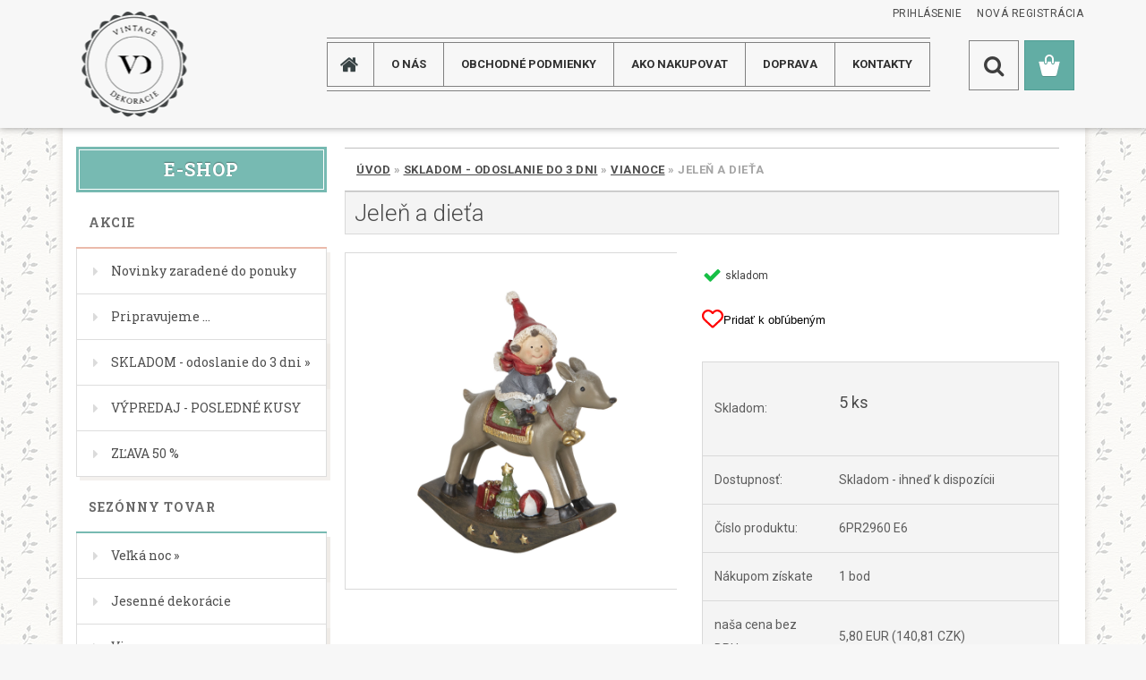

--- FILE ---
content_type: text/html; charset=utf-8
request_url: https://www.vintage-dekoracie.sk/Jelen-a-dieta-d14941.htm
body_size: 27465
content:

    <!DOCTYPE html>
    <html xmlns:og="http://ogp.me/ns#" xmlns:fb="http://www.facebook.com/2008/fbml" lang="sk" class="tmpl__3rs12">
      <head>
          <script>
              window.cookie_preferences = getCookieSettings('cookie_preferences');
              window.cookie_statistics = getCookieSettings('cookie_statistics');
              window.cookie_marketing = getCookieSettings('cookie_marketing');

              function getCookieSettings(cookie_name) {
                  if (document.cookie.length > 0)
                  {
                      cookie_start = document.cookie.indexOf(cookie_name + "=");
                      if (cookie_start != -1)
                      {
                          cookie_start = cookie_start + cookie_name.length + 1;
                          cookie_end = document.cookie.indexOf(";", cookie_start);
                          if (cookie_end == -1)
                          {
                              cookie_end = document.cookie.length;
                          }
                          return unescape(document.cookie.substring(cookie_start, cookie_end));
                      }
                  }
                  return false;
              }
          </script>
                    <script async src="https://www.googletagmanager.com/gtag/js?id="></script>
                    <title>SKLADOM - odoslanie do 3 dni | Jeleň a dieťa | Dekorácie pre Váš domov</title>
        <script type="text/javascript">var action_unavailable='action_unavailable';var id_language = 'sk';var id_country_code = 'SK';var language_code = 'sk-SK';var path_request = '/request.php';var type_request = 'POST';var cache_break = "2518"; var enable_console_debug = false; var enable_logging_errors = false;var administration_id_language = 'sk';var administration_id_country_code = 'SK';</script>          <script type="text/javascript" src="//ajax.googleapis.com/ajax/libs/jquery/1.8.3/jquery.min.js"></script>
          <script type="text/javascript" src="//code.jquery.com/ui/1.12.1/jquery-ui.min.js" ></script>
                  <script src="/wa_script/js/jquery.hoverIntent.minified.js?_=2025-01-22-11-52" type="text/javascript"></script>
        <script type="text/javascript" src="/admin/jscripts/jquery.qtip.min.js?_=2025-01-22-11-52"></script>
                  <script src="/wa_script/js/jquery.selectBoxIt.min.js?_=2025-01-22-11-52" type="text/javascript"></script>
                  <script src="/wa_script/js/bs_overlay.js?_=2025-01-22-11-52" type="text/javascript"></script>
        <script src="/wa_script/js/bs_design.js?_=2025-01-22-11-52" type="text/javascript"></script>
        <script src="/admin/jscripts/wa_translation.js?_=2025-01-22-11-52" type="text/javascript"></script>
        <link rel="stylesheet" type="text/css" href="/css/jquery.selectBoxIt.wa_script.css?_=2025-01-22-11-52" media="screen, projection">
        <link rel="stylesheet" type="text/css" href="/css/jquery.qtip.lupa.css?_=2025-01-22-11-52">
        
                  <script src="/wa_script/js/jquery.colorbox-min.js?_=2025-01-22-11-52" type="text/javascript"></script>
          <link rel="stylesheet" type="text/css" href="/css/colorbox.css?_=2025-01-22-11-52">
          <script type="text/javascript">
            jQuery(document).ready(function() {
              (function() {
                function createGalleries(rel) {
                  var regex = new RegExp(rel + "\\[(\\d+)]"),
                      m, group = "g_" + rel, groupN;
                  $("a[rel*=" + rel + "]").each(function() {
                    m = regex.exec(this.getAttribute("rel"));
                    if(m) {
                      groupN = group + m[1];
                    } else {
                      groupN = group;
                    }
                    $(this).colorbox({
                      rel: groupN,
                      slideshow:true,
                       maxWidth: "85%",
                       maxHeight: "85%",
                       returnFocus: false
                    });
                  });
                }
                createGalleries("lytebox");
                createGalleries("lyteshow");
              })();
            });</script>
          <script type="text/javascript">
      function init_products_hovers()
      {
        jQuery(".product").hoverIntent({
          over: function(){
            jQuery(this).find(".icons_width_hack").animate({width: "130px"}, 300, function(){});
          } ,
          out: function(){
            jQuery(this).find(".icons_width_hack").animate({width: "10px"}, 300, function(){});
          },
          interval: 40
        });
      }
      jQuery(document).ready(function(){

        jQuery(".param select, .sorting select").selectBoxIt();

        jQuery(".productFooter").click(function()
        {
          var $product_detail_link = jQuery(this).parent().find("a:first");

          if($product_detail_link.length && $product_detail_link.attr("href"))
          {
            window.location.href = $product_detail_link.attr("href");
          }
        });
        init_products_hovers();
        
        ebar_details_visibility = {};
        ebar_details_visibility["user"] = false;
        ebar_details_visibility["basket"] = false;

        ebar_details_timer = {};
        ebar_details_timer["user"] = setTimeout(function(){},100);
        ebar_details_timer["basket"] = setTimeout(function(){},100);

        function ebar_set_show($caller)
        {
          var $box_name = $($caller).attr("id").split("_")[0];

          ebar_details_visibility["user"] = false;
          ebar_details_visibility["basket"] = false;

          ebar_details_visibility[$box_name] = true;

          resolve_ebar_set_visibility("user");
          resolve_ebar_set_visibility("basket");
        }

        function ebar_set_hide($caller)
        {
          var $box_name = $($caller).attr("id").split("_")[0];

          ebar_details_visibility[$box_name] = false;

          clearTimeout(ebar_details_timer[$box_name]);
          ebar_details_timer[$box_name] = setTimeout(function(){resolve_ebar_set_visibility($box_name);},300);
        }

        function resolve_ebar_set_visibility($box_name)
        {
          if(   ebar_details_visibility[$box_name]
             && jQuery("#"+$box_name+"_detail").is(":hidden"))
          {
            jQuery("#"+$box_name+"_detail").slideDown(300);
          }
          else if(   !ebar_details_visibility[$box_name]
                  && jQuery("#"+$box_name+"_detail").not(":hidden"))
          {
            jQuery("#"+$box_name+"_detail").slideUp(0, function() {
              $(this).css({overflow: ""});
            });
          }
        }

        
        jQuery("#user_icon, #basket_icon").hoverIntent({
          over: function(){
            ebar_set_show(this);
            
          } ,
          out: function(){
            ebar_set_hide(this);
          },
          interval: 40
        });
        
        jQuery("#user_icon").click(function(e)
        {
          if(jQuery(e.target).attr("id") == "user_icon")
          {
            window.location.href = "https://www.vintage-dekoracie.sk/vintage/e-login/";
          }
        });

        jQuery("#basket_icon").click(function(e)
        {
          if(jQuery(e.target).attr("id") == "basket_icon")
          {
            window.location.href = "https://www.vintage-dekoracie.sk/vintage/e-basket/";
          }
        });
      
      });
    </script>        <meta http-equiv="Content-language" content="sk">
        <meta http-equiv="Content-Type" content="text/html; charset=utf-8">
        <meta name="language" content="slovak">
        <meta name="keywords" content="vianoce, dekoracie">
        <meta name="description" content="vianoce, dekoracie">
        <meta name="revisit-after" content="1 Days">
        <meta name="distribution" content="global">
        <meta name="expires" content="never">
                  <meta name="expires" content="never">
                    <link rel="previewimage" href="https://www.vintage-dekoracie.sk/fotky28333/fotos/_vyr_149416PR2960.jpg" />
                    <link rel="canonical" href="https://www.vintage-dekoracie.sk/Jelen-a-dieta-d14941.htm?tab=description"/>
          <meta property="og:image" content="http://www.vintage-dekoracie.sk/fotky28333/fotos/_vyrn_149416PR2960.jpg" />
<meta property="og:image:secure_url" content="https://www.vintage-dekoracie.sk/fotky28333/fotos/_vyrn_149416PR2960.jpg" />
<meta property="og:image:type" content="image/jpeg" />
<meta property="og:url" content="http://www.vintage-dekoracie.sk/vintage/eshop/5-1-Vianoce/0/5/14941-Jelen-a-dieta" />
<meta property="og:title" content="Jeleň a dieťa" />
<meta property="og:description" content="vianoce, dekoracie" />
<meta property="og:type" content="product" />
<meta property="og:site_name" content="Dekorácie pre Váš domov" />
            <meta name="robots" content="index, follow">
                    <link rel="stylesheet" type="text/css" href="/css/lang_dependent_css/lang_sk.css?_=2025-01-22-11-52" media="screen, projection">
                <link rel='stylesheet' type='text/css' href='/wa_script/js/styles.css?_=2025-01-22-11-52'>
        <script language='javascript' type='text/javascript' src='/wa_script/js/javascripts.js?_=2025-01-22-11-52'></script>
        <script language='javascript' type='text/javascript' src='/wa_script/js/check_tel.js?_=2025-01-22-11-52'></script>
          <script src="/assets/javascripts/buy_button.js?_=2025-01-22-11-52"></script>
            <script type="text/javascript" src="/wa_script/js/bs_user.js?_=2025-01-22-11-52"></script>
        <script type="text/javascript" src="/wa_script/js/bs_fce.js?_=2025-01-22-11-52"></script>
        <script type="text/javascript" src="/wa_script/js/bs_fixed_bar.js?_=2025-01-22-11-52"></script>
        <script type="text/javascript" src="/bohemiasoft/js/bs.js?_=2025-01-22-11-52"></script>
        <script src="/wa_script/js/jquery.number.min.js?_=2025-01-22-11-52" type="text/javascript"></script>
        <script type="text/javascript">
            BS.User.id = 28333;
            BS.User.domain = "vintage";
            BS.User.is_responsive_layout = true;
            BS.User.max_search_query_length = 50;
            BS.User.max_autocomplete_words_count = 5;

            WA.Translation._autocompleter_ambiguous_query = ' Hľadaný výraz je pre našeptávač príliš všeobecný. Zadajte prosím ďalšie znaky, slová alebo pokračujte odoslaním formulára pre vyhľadávanie.';
            WA.Translation._autocompleter_no_results_found = ' Neboli nájdené žiadne produkty ani kategórie.';
            WA.Translation._error = " Chyba";
            WA.Translation._success = " Úspech";
            WA.Translation._warning = " Upozornenie";
            WA.Translation._multiples_inc_notify = '<p class="multiples-warning"><strong>Tento produkt je možné objednať iba v násobkoch #inc#. </strong><br><small>Vami zadaný počet kusov bol navýšený podľa tohto násobku.</small></p>';
            WA.Translation._shipping_change_selected = " Zmeniť...";
            WA.Translation._shipping_deliver_to_address = "_shipping_deliver_to_address";

            BS.Design.template = {
              name: "3rs12",
              is_selected: function(name) {
                if(Array.isArray(name)) {
                  return name.indexOf(this.name) > -1;
                } else {
                  return name === this.name;
                }
              }
            };
            BS.Design.isLayout3 = true;
            BS.Design.templates = {
              TEMPLATE_ARGON: "argon",TEMPLATE_NEON: "neon",TEMPLATE_CARBON: "carbon",TEMPLATE_XENON: "xenon",TEMPLATE_AURUM: "aurum",TEMPLATE_CUPRUM: "cuprum",TEMPLATE_ERBIUM: "erbium",TEMPLATE_CADMIUM: "cadmium",TEMPLATE_BARIUM: "barium",TEMPLATE_CHROMIUM: "chromium",TEMPLATE_SILICIUM: "silicium",TEMPLATE_IRIDIUM: "iridium",TEMPLATE_INDIUM: "indium",TEMPLATE_OXYGEN: "oxygen",TEMPLATE_HELIUM: "helium",TEMPLATE_FLUOR: "fluor",TEMPLATE_FERRUM: "ferrum",TEMPLATE_TERBIUM: "terbium",TEMPLATE_URANIUM: "uranium",TEMPLATE_ZINCUM: "zincum",TEMPLATE_CERIUM: "cerium",TEMPLATE_KRYPTON: "krypton",TEMPLATE_THORIUM: "thorium",TEMPLATE_ETHERUM: "etherum",TEMPLATE_KRYPTONIT: "kryptonit",TEMPLATE_TITANIUM: "titanium",TEMPLATE_PLATINUM: "platinum"            };
        </script>
                  <script src="/js/progress_button/modernizr.custom.js"></script>
                      <link rel="stylesheet" type="text/css" href="/bower_components/owl.carousel/dist/assets/owl.carousel.min.css" />
            <link rel="stylesheet" type="text/css" href="/bower_components/owl.carousel/dist/assets/owl.theme.default.min.css" />
            <script src="/bower_components/owl.carousel/dist/owl.carousel.min.js"></script>
                    <link rel="stylesheet" type="text/css" href="//static.bohemiasoft.com/jave/style.css?_=2025-01-22-11-52" media="screen">
                    <link rel="stylesheet" type="text/css" href="/css/font-awesome.4.7.0.min.css" media="screen">
          <link rel="stylesheet" type="text/css" href="/sablony/nove/3rs12/3rs12orange/css/product_var3.css?_=2025-01-22-11-52" media="screen">
                    <link rel="stylesheet"
                type="text/css"
                id="tpl-editor-stylesheet"
                href="/sablony/nove/3rs12/3rs12orange/css/colors.css?_=2025-01-22-11-52"
                media="screen">

          <meta name="viewport" content="width=device-width, initial-scale=1.0">
          <link rel="stylesheet" 
                   type="text/css" 
                   href="https://static.bohemiasoft.com/custom-css/argon.css?_1764923345" 
                   media="screen"><link rel="stylesheet" type="text/css" href="/css/steps_order.css?_=2025-01-22-11-52" media="screen"><style type="text/css">
               <!--#site_logo{
                  width: 275px;
                  height: 100px;
                  background-image: url('/fotky28333/design_setup/images/custom_image_logo.png?cache_time=1479296305');
                  background-repeat: no-repeat;
                  
                }html body .myheader { 
          
          border: black;
          background-repeat: repeat;
          background-position: 0px 0px;
          
        }#page_background{
                  
                  background-repeat: repeat;
                  background-position: 0px 0px;
                  background-color: transparent;
                }.bgLupa{
                  padding: 0;
                  border: none;
                }

 :root { 
 }
-->
                </style>          <link rel="stylesheet" type="text/css" href="/fotky28333/design_setup/css/user_defined.css?_=1583165504" media="screen, projection">
                    <script type="text/javascript" src="/admin/jscripts/wa_dialogs.js?_=2025-01-22-11-52"></script>
        <script async src="https://www.googletagmanager.com/gtag/js?id=AW-gtag('set', {'user_id': 'USER_ID"></script><script>
window.dataLayer = window.dataLayer || [];
function gtag(){dataLayer.push(arguments);}
gtag('js', new Date());
gtag('config', 'AW-gtag('set', {'user_id': 'USER_ID', { debug_mode: true });
</script>        <script type="text/javascript" src="/wa_script/js/search_autocompleter.js?_=2025-01-22-11-52"></script>
                <link rel="stylesheet" type="text/css" href="/assets/vendor/magnific-popup/magnific-popup.css" />
      <script src="/assets/vendor/magnific-popup/jquery.magnific-popup.js"></script>
      <script type="text/javascript">
        BS.env = {
          decPoint: ",",
          basketFloatEnabled: false        };
      </script>
      <script type="text/javascript" src="/node_modules/select2/dist/js/select2.min.js"></script>
      <script type="text/javascript" src="/node_modules/maximize-select2-height/maximize-select2-height.min.js"></script>
      <script type="text/javascript">
        (function() {
          $.fn.select2.defaults.set("language", {
            noResults: function() {return " Žiadny záznam nebol nájdený"},
            inputTooShort: function(o) {
              var n = o.minimum - o.input.length;
              return "_input_too_short".replace("#N#", n);
            }
          });
          $.fn.select2.defaults.set("width", "100%")
        })();

      </script>
      <link type="text/css" rel="stylesheet" href="/node_modules/select2/dist/css/select2.min.css" />
      <script type="text/javascript" src="/wa_script/js/countdown_timer.js?_=2025-01-22-11-52"></script>
      <script type="text/javascript" src="/wa_script/js/app.js?_=2025-01-22-11-52"></script>
      <script type="text/javascript" src="/node_modules/jquery-validation/dist/jquery.validate.min.js"></script>

      
              <script src="https://cdn.jsdelivr.net/npm/@floating-ui/core@1.7.2"></script>
        <script src="https://cdn.jsdelivr.net/npm/@floating-ui/dom@1.7.2"></script>
            </head>
      <body class="lang-sk layout3 not-home page-product-detail page-product-14941 basket-empty slider_available template-slider-custom vat-payer-y alternative-currency-y" >
        <a name="topweb"></a>
        
  <div id="responsive_layout_large"></div><div id="page">    <script type="text/javascript">
      var responsive_articlemenu_name = ' Menu';
      var responsive_eshopmenu_name = ' E-shop';
    </script>
        <link rel="stylesheet" type="text/css" href="/css/masterslider.css?_=2025-01-22-11-52" media="screen, projection">
    <script type="text/javascript" src="/js/masterslider.min.js"></script>
    <div class="myheader">
                <div class="navigate_bar">
            <div class="logo-wrapper">
            <a id="site_logo" href="//www.vintage-dekoracie.sk" class="mylogo" aria-label="Logo"></a>
    </div>
                        <!--[if IE 6]>
    <style>
    #main-menu ul ul{visibility:visible;}
    </style>
    <![endif]-->

    
    <div id="topmenu"><!-- TOPMENU -->
            <div id="main-menu" class="">
                 <ul>
            <li class="eshop-menu-home">
              <a href="//www.vintage-dekoracie.sk" class="top_parent_act" aria-label="Homepage">
                              </a>
            </li>
          </ul>
          
<ul><li class="eshop-menu-1 eshop-menu-order-1 eshop-menu-odd"><a href="/O-NAS-a1_0.htm"  class="top_parent">O NÁS</a>
</li></ul>
<ul><li class="eshop-menu-3 eshop-menu-order-2 eshop-menu-even"><a href="/Obchodne-podmienky-a3_0.htm"  class="top_parent">Obchodné podmienky</a>
</li></ul>
<ul><li class="eshop-menu-4 eshop-menu-order-3 eshop-menu-odd"><a href="/AKO-NAKUPOVAT-a4_0.htm"  class="top_parent">AKO NAKUPOVAT</a>
</li></ul>
<ul><li class="eshop-menu-5 eshop-menu-order-4 eshop-menu-even"><a href="/DOPRAVA-a5_0.htm"  class="top_parent">DOPRAVA</a>
</li></ul>
<ul><li class="eshop-menu-2 eshop-menu-order-5 eshop-menu-odd"><a href="/KONTAKTY-a2_0.htm"  class="top_parent">KONTAKTY</a>
</li></ul>      </div>
    </div><!-- END TOPMENU -->
        <div id="search">
      <form name="search" id="searchForm" action="/search-engine.htm" method="GET" enctype="multipart/form-data">
        <label for="q" class="title_left2"> Hľadanie</label>
        <p>
          <input name="slovo" type="text" class="inputBox" id="q" placeholder=" Zadajte text vyhľadávania" maxlength="50">
          
          <input type="hidden" id="source_service" value="www.webareal.sk">
        </p>
        <div class="wrapper_search_submit">
          <input type="submit" class="search_submit" aria-label="search" name="search_submit" value="">
        </div>
        <div id="search_setup_area">
          <input id="hledatjak2" checked="checked" type="radio" name="hledatjak" value="2">
          <label for="hledatjak2">Hľadať v tovare</label>
          <br />
          <input id="hledatjak1"  type="radio" name="hledatjak" value="1">
          <label for="hledatjak1">Hľadať v článkoch</label>
                    <script type="text/javascript">
            function resolve_search_mode_visibility()
            {
              if (jQuery('form[name=search] input').is(':focus'))
              {
                if (jQuery('#search_setup_area').is(':hidden'))
                {
                  jQuery('#search_setup_area').slideDown(400);
                }
              }
              else
              {
                if (jQuery('#search_setup_area').not(':hidden'))
                {
                  jQuery('#search_setup_area').slideUp(400);
                }
              }
            }

            $('form[name=search] input').click(function() {
              this.focus();
            });

            jQuery('form[name=search] input')
                .focus(function() {
                  resolve_search_mode_visibility();
                })
                .blur(function() {
                  setTimeout(function() {
                    resolve_search_mode_visibility();
                  }, 1000);
                });

          </script>
                  </div>
      </form>
    </div>
          </div>
          </div>
    <div id="page_background">      <div class="hack-box"><!-- HACK MIN WIDTH FOR IE 5, 5.5, 6  -->
                  <div id="masterpage" ><!-- MASTER PAGE -->
              <div id="header">          </div><!-- END HEADER -->
          
  <div id="ebar" class="" >        <div id="ebar_set">
                <div id="user_icon">

                            <div id="user_detail">
                    <div id="user_arrow_tag"></div>
                    <div id="user_content_tag">
                        <div id="user_content_tag_bg">
                            <a href="/vintage/e-login/"
                               class="elink user_login_text"
                               >
                               Prihlásenie                            </a>
                            <a href="/vintage/e-register/"
                               class="elink user-logout user_register_text"
                               >
                               Nová registrácia                            </a>
                        </div>
                    </div>
                </div>
            
        </div>
        
                <div id="basket_icon" >
            <div id="basket_detail">
                <div id="basket_arrow_tag"></div>
                <div id="basket_content_tag">
                    <a id="quantity_tag" href="/vintage/e-basket" rel="nofollow" class="elink"><span class="quantity_count">0</span></a>
                                    </div>
            </div>
        </div>
                <a id="basket_tag"
           href="vintage/e-basket"
           rel="nofollow"
           class="elink">
            <span id="basket_tag_left">&nbsp;</span>
            <span id="basket_tag_right">
                0 ks            </span>
        </a>
                </div></div>          <div id="aroundpage"><!-- AROUND PAGE -->
            
      <!-- LEFT BOX -->
      <div id="left-box">
              <div class="menu-typ-2" id="left_eshop">
                <p class="title_left_eshop">E-shop</p>
          
        <div id="inleft_eshop">
          <div class="leftmenu">
                <ul class="root-eshop-menu">
              <li class="leftmenuCat category-menu-sep-71 category-menu-sep-order-1">
                      <strong>
              Akcie            </strong>
                    </li>

                <li class="leftmenuDef category-menu-82 category-menu-order-1 category-menu-odd">
          <a href="/Novinky-zaradene-do-ponuky-c82_0_1.htm">            <strong>
              Novinky zaradené do ponuky            </strong>
            </a>        </li>

                <li class="leftmenuDef category-menu-98 category-menu-order-2 category-menu-even">
          <a href="/Pripravujeme-c98_0_1.htm">            <strong>
              Pripravujeme ...             </strong>
            </a>        </li>

                <li class="sub leftmenuDef category-menu-53 category-menu-order-3 category-menu-odd selected-category">
          <a href="/SKLADOM-odoslanie-do-3-dni-c53_0_1.htm">            <strong>
              SKLADOM - odoslanie do 3 dni            </strong>
            &#187;      <!--[if IE 7]><!--></a><!--<![endif]-->
      <!--[if lte IE 6]><table><tr><td><![endif]-->
          <ul class="eshop-submenu level-2">
              <li class="leftmenuDef category-submenu-348 selected-category masonry_item">
          <a href="/Vianoce-c53_348_2.htm">            <strong>
              Vianoce            </strong>
            </a>        </li>

                <li class="leftmenuDef category-submenu-352 masonry_item">
          <a href="/Vianoce-servitky-c53_352_2.htm">            <strong>
              Vianoce - servítky            </strong>
            </a>        </li>

                <li class="leftmenuDef category-submenu-349 masonry_item">
          <a href="/Velka-noc-c53_349_2.htm">            <strong>
              Veľká noc            </strong>
            </a>        </li>

                <li class="leftmenuDef category-submenu-354 masonry_item">
          <a href="/Velka-noc-servitky-c53_354_2.htm">            <strong>
              Veľká noc - servítky            </strong>
            </a>        </li>

                <li class="leftmenuDef category-submenu-351 masonry_item">
          <a href="/Jesenne-Halloween-c53_351_2.htm">            <strong>
              Jesenné - Halloween            </strong>
            </a>        </li>

                <li class="leftmenuDef category-submenu-350 masonry_item">
          <a href="/Ostatne-c53_350_2.htm">            <strong>
              Ostatné            </strong>
            </a>        </li>

            </ul>
      <style>
        #left-box .remove_point a::before
        {
          display: none;
        }
      </style>
          <!--[if lte IE 6]></td></tr></table></a><![endif]-->
      </a>        </li>

                <li class="leftmenuDef category-menu-68 category-menu-order-4 category-menu-even">
          <a href="/VYPREDAJ-POSLEDNE-KUSY-c68_0_1.htm">            <strong>
              VÝPREDAJ - POSLEDNÉ KUSY            </strong>
            </a>        </li>

                <li class="leftmenuDef category-menu-88 category-menu-order-5 category-menu-odd">
          <a href="/ZLAVA-50-c88_0_1.htm">            <strong>
              ZĽAVA 50 %            </strong>
            </a>        </li>

                <li class="leftmenuCat category-menu-sep-72 category-menu-sep-order-2">
                      <strong>
              Sezónny tovar            </strong>
                    </li>

                <li class="sub leftmenuDef category-menu-3 category-menu-order-6 category-menu-even">
          <a href="/Velka-noc-c3_0_1.htm">            <strong>
              Veľká noc            </strong>
            &#187;      <!--[if IE 7]><!--></a><!--<![endif]-->
      <!--[if lte IE 6]><table><tr><td><![endif]-->
          <ul class="eshop-submenu level-2">
              <li class="leftmenuDef category-submenu-2 masonry_item">
          <a href="/Zavesne-dekoracie-c3_2_2.htm">            <strong>
              Závesné dekorácie            </strong>
            </a>        </li>

                <li class="leftmenuDef category-submenu-3 masonry_item">
          <a href="/Vsetko-na-vajicka-c3_3_2.htm">            <strong>
              Všetko na vajíčka            </strong>
            </a>        </li>

                <li class="leftmenuDef category-submenu-4 masonry_item">
          <a href="/Dekoracie-na-stol-c3_4_2.htm">            <strong>
              Dekorácie na stôl            </strong>
            </a>        </li>

                <li class="leftmenuDef category-submenu-9 masonry_item">
          <a href="/Kuchynske-doplnky-c3_9_2.htm">            <strong>
              Kuchynské doplnky            </strong>
            </a>        </li>

                <li class="leftmenuDef category-submenu-10 masonry_item">
          <a href="/Kuchynsky-textil-c3_10_2.htm">            <strong>
              Kuchynský textil            </strong>
            </a>        </li>

                <li class="leftmenuDef category-submenu-12 masonry_item">
          <a href="/Vankuse-c3_12_2.htm">            <strong>
              Vankúše            </strong>
            </a>        </li>

                <li class="leftmenuDef category-submenu-355 masonry_item">
          <a href="/Servitky-c3_355_2.htm">            <strong>
              Servítky            </strong>
            </a>        </li>

            </ul>
      <style>
        #left-box .remove_point a::before
        {
          display: none;
        }
      </style>
          <!--[if lte IE 6]></td></tr></table></a><![endif]-->
      </a>        </li>

                <li class="leftmenuDef category-menu-70 category-menu-order-7 category-menu-odd">
          <a href="/Jesenne-dekoracie-c70_0_1.htm">            <strong>
              Jesenné dekorácie            </strong>
            </a>        </li>

                <li class="sub leftmenuDef category-menu-5 category-menu-order-8 category-menu-even">
          <a href="/Vianoce-c5_0_1.htm">            <strong>
              Vianoce            </strong>
            &#187;      <!--[if IE 7]><!--></a><!--<![endif]-->
      <!--[if lte IE 6]><table><tr><td><![endif]-->
          <ul class="eshop-submenu level-2">
              <li class="leftmenuDef category-submenu-254 masonry_item">
          <a href="/Kone-medvede-c5_254_2.htm">            <strong>
              Kone, medvede            </strong>
            </a>        </li>

                <li class="leftmenuDef category-submenu-14 masonry_item">
          <a href="/Vence-stromceky-c5_14_2.htm">            <strong>
              Vence, stromčeky            </strong>
            </a>        </li>

                <li class="leftmenuDef category-submenu-15 masonry_item">
          <a href="/Srdiecka-c5_15_2.htm">            <strong>
              Srdiečka            </strong>
            </a>        </li>

                <li class="leftmenuDef category-submenu-16 masonry_item">
          <a href="/Hviezdy-c5_16_2.htm">            <strong>
              Hviezdy            </strong>
            </a>        </li>

                <li class="leftmenuDef category-submenu-17 masonry_item">
          <a href="/Gule-c5_17_2.htm">            <strong>
              Gule            </strong>
            </a>        </li>

                <li class="leftmenuDef category-submenu-18 masonry_item">
          <a href="/Deti-a-ludia-c5_18_2.htm">            <strong>
              Deti a ľudia            </strong>
            </a>        </li>

                <li class="leftmenuDef category-submenu-19 masonry_item">
          <a href="/Babiky-a-sobikovia-c5_19_2.htm">            <strong>
              Bábiky a sobíkovia            </strong>
            </a>        </li>

                <li class="leftmenuDef category-submenu-20 masonry_item">
          <a href="/Kone-a-medvede-c5_20_2.htm">            <strong>
              Kone a medvede            </strong>
            </a>        </li>

                <li class="leftmenuDef category-submenu-21 masonry_item">
          <a href="/Santovia-a-anjelikovia-c5_21_2.htm">            <strong>
              Santovia a anjelikovia            </strong>
            </a>        </li>

                <li class="sub leftmenuDef category-submenu-22 masonry_item">
          <a href="/Kuchynsky-textil-c5_22_2.htm">            <strong>
              Kuchynský textil            </strong>
            &#187;      <!--[if IE 7]><!--></a><!--<![endif]-->
      <!--[if lte IE 6]><table><tr><td><![endif]-->
          <ul class="eshop-submenu level-3">
              <li class="leftmenuDef category-submenu-255">
          <a href="/Vianocne-kuchynske-utierky-c5_255_3.htm">            <strong>
              Vianočné kuchynské utierky            </strong>
            </a>        </li>

                <li class="leftmenuDef category-submenu-256">
          <a href="/Vianocne-obrusy-c5_256_3.htm">            <strong>
              Vianočné obrusy            </strong>
            </a>        </li>

                <li class="leftmenuDef category-submenu-257">
          <a href="/Vianocny-textil-mix-c5_257_3.htm">            <strong>
              Vianočný textil mix            </strong>
            </a>        </li>

            </ul>
      <style>
        #left-box .remove_point a::before
        {
          display: none;
        }
      </style>
          <!--[if lte IE 6]></td></tr></table></a><![endif]-->
      </a>        </li>

                <li class="leftmenuDef category-submenu-23 masonry_item">
          <a href="/Bytovy-textil-c5_23_2.htm">            <strong>
              Bytový textil            </strong>
            </a>        </li>

                <li class="leftmenuDef category-submenu-24 masonry_item">
          <a href="/Rohozky-zarazky-c5_24_2.htm">            <strong>
              Rohožky, zarážky            </strong>
            </a>        </li>

                <li class="leftmenuDef category-submenu-25 masonry_item">
          <a href="/Sacky-tasky-ponozky-c5_25_2.htm">            <strong>
              Sáčky, tašky, ponožky            </strong>
            </a>        </li>

                <li class="leftmenuDef category-submenu-26 masonry_item">
          <a href="/Tienidla-c5_26_2.htm">            <strong>
              Tienidla            </strong>
            </a>        </li>

                <li class="leftmenuDef category-submenu-27 masonry_item">
          <a href="/Rohozky-c5_27_2.htm">            <strong>
              Rohožky            </strong>
            </a>        </li>

                <li class="leftmenuDef category-submenu-28 masonry_item">
          <a href="/Kuchynske-doplnky-c5_28_2.htm">            <strong>
              Kuchynské doplnky            </strong>
            </a>        </li>

                <li class="leftmenuDef category-submenu-29 masonry_item">
          <a href="/Sviecky-c5_29_2.htm">            <strong>
              Sviečky            </strong>
            </a>        </li>

                <li class="leftmenuDef category-submenu-30 masonry_item">
          <a href="/Vianocne-svietniky-c5_30_2.htm">            <strong>
              Vianočné svietniky            </strong>
            </a>        </li>

                <li class="leftmenuDef category-submenu-31 masonry_item">
          <a href="/Fotoramiky-obrazky-c5_31_2.htm">            <strong>
              Fotorámiky, obrázky            </strong>
            </a>        </li>

                <li class="leftmenuDef category-submenu-353 masonry_item">
          <a href="/Servitky-c5_353_2.htm">            <strong>
              Servítky            </strong>
            </a>        </li>

                <li class="leftmenuDef category-submenu-32 masonry_item">
          <a href="/Ostatne-dekoracie-c5_32_2.htm">            <strong>
              Ostatné dekorácie            </strong>
            </a>        </li>

                <li class="leftmenuDef category-submenu-356 masonry_item">
          <a href="/Domceky-a-prislusenstvo-c5_356_2.htm">            <strong>
              Domčeky a príslušenstvo             </strong>
            </a>        </li>

            </ul>
      <style>
        #left-box .remove_point a::before
        {
          display: none;
        }
      </style>
          <!--[if lte IE 6]></td></tr></table></a><![endif]-->
      </a>        </li>

                <li class="leftmenuDef category-menu-89 category-menu-order-9 category-menu-odd">
          <a href="/Luxusne-domceky-a-doplnky-c89_0_1.htm">            <strong>
              Luxusné domčeky a doplnky            </strong>
            </a>        </li>

                <li class="leftmenuCat category-menu-sep-84 category-menu-sep-order-3">
                      <strong>
              Ručná práca a FAIR TRADE            </strong>
                    </li>

                <li class="leftmenuDef category-menu-83 category-menu-order-10 category-menu-even">
          <a href="/Rucna-praca-a-FAIR-TRADE-c83_0_1.htm">            <strong>
              Ručná práca a FAIR TRADE            </strong>
            </a>        </li>

                <li class="leftmenuCat category-menu-sep-90 category-menu-sep-order-4">
                      <strong>
              Slovenské výrobky            </strong>
                    </li>

                <li class="leftmenuDef category-menu-91 category-menu-order-11 category-menu-odd">
          <a href="/Slovenke-vyrobky-c91_0_1.htm">            <strong>
              Slovenké výrobky            </strong>
            </a>        </li>

                <li class="leftmenuDef category-menu-97 category-menu-order-12 category-menu-even">
          <a href="/Slovenske-site-dekoracie-c97_0_1.htm">            <strong>
              Slovenské šité dekorácie            </strong>
            </a>        </li>

                <li class="leftmenuCat category-menu-sep-73 category-menu-sep-order-5">
                      <strong>
              Kuchyňa a kúpeľna            </strong>
                    </li>

                <li class="sub leftmenuDef category-menu-13 category-menu-order-13 category-menu-odd">
          <a href="/Kuchyna-a-jedalen-c13_0_1.htm">            <strong>
              Kuchyňa a jedáleň            </strong>
            &#187;      <!--[if IE 7]><!--></a><!--<![endif]-->
      <!--[if lte IE 6]><table><tr><td><![endif]-->
          <ul class="eshop-submenu level-2">
              <li class="leftmenuDef category-submenu-244 masonry_item">
          <a href="/Salky-podsalky-sety-c13_244_2.htm">            <strong>
              Šálky, podšálky, sety            </strong>
            </a>        </li>

                <li class="leftmenuDef category-submenu-246 masonry_item">
          <a href="/Porcelanovy-riad-a-drziaky-na-riad-c13_246_2.htm">            <strong>
              Porcelánový riad a držiaky na riad            </strong>
            </a>        </li>

                <li class="leftmenuDef category-submenu-251 masonry_item">
          <a href="/Drziaky-na-kucharske-knihy-a-recepty-c13_251_2.htm">            <strong>
              Držiaky na kuchárske knihy a recepty            </strong>
            </a>        </li>

                <li class="leftmenuDef category-submenu-51 masonry_item">
          <a href="/Hrnceky-c13_51_2.htm">            <strong>
              Hrnčeky            </strong>
            </a>        </li>

                <li class="leftmenuDef category-submenu-52 masonry_item">
          <a href="/Pohare-a-riad-c13_52_2.htm">            <strong>
              Poháre a riad            </strong>
            </a>        </li>

                <li class="leftmenuDef category-submenu-55 masonry_item">
          <a href="/Drziaky-na-kuchynske-utierky-c13_55_2.htm">            <strong>
              Držiaky na kuchynské utierky             </strong>
            </a>        </li>

                <li class="leftmenuDef category-submenu-56 masonry_item">
          <a href="/Kuchynske-potreby-c13_56_2.htm">            <strong>
              Kuchynské potreby            </strong>
            </a>        </li>

                <li class="leftmenuDef category-submenu-57 masonry_item">
          <a href="/Vesiaky-na-utierky-c13_57_2.htm">            <strong>
              Vešiaky na utierky            </strong>
            </a>        </li>

                <li class="leftmenuDef category-submenu-58 masonry_item">
          <a href="/Konvicky-a-dzbany-c13_58_2.htm">            <strong>
              Konvičky a džbány            </strong>
            </a>        </li>

                <li class="leftmenuDef category-submenu-60 masonry_item">
          <a href="/Cukornicky-a-nadoby-na-mlieko-c13_60_2.htm">            <strong>
              Cukorničky a nádoby na mlieko            </strong>
            </a>        </li>

                <li class="leftmenuDef category-submenu-61 masonry_item">
          <a href="/Zasobniky-na-caj-a-kavu-c13_61_2.htm">            <strong>
              Zásobníky na čaj a kávu            </strong>
            </a>        </li>

                <li class="leftmenuDef category-submenu-62 masonry_item">
          <a href="/Flasticky-flase-c13_62_2.htm">            <strong>
              Fľaštičky, fľaše            </strong>
            </a>        </li>

                <li class="leftmenuDef category-submenu-63 masonry_item">
          <a href="/Skladacie-poklopy-c13_63_2.htm">            <strong>
              Skladacie poklopy            </strong>
            </a>        </li>

                <li class="leftmenuDef category-submenu-64 masonry_item">
          <a href="/Taniere-c13_64_2.htm">            <strong>
              Taniere            </strong>
            </a>        </li>

                <li class="leftmenuDef category-submenu-65 masonry_item">
          <a href="/Misy-misky-podnosy-etazery-c13_65_2.htm">            <strong>
              Misy, misky, podnosy, etažéry            </strong>
            </a>        </li>

                <li class="leftmenuDef category-submenu-66 masonry_item">
          <a href="/Pribory-otvarace-struhadla-c13_66_2.htm">            <strong>
              Príbory, otvárače, strúhadlá            </strong>
            </a>        </li>

                <li class="leftmenuDef category-submenu-284 masonry_item">
          <a href="/Servitky-c13_284_2.htm">            <strong>
              Servítky            </strong>
            </a>        </li>

                <li class="leftmenuDef category-submenu-283 masonry_item">
          <a href="/Kuchynske-doplnky-c13_283_2.htm">            <strong>
              Kuchynské doplnky             </strong>
            </a>        </li>

            </ul>
      <style>
        #left-box .remove_point a::before
        {
          display: none;
        }
      </style>
          <!--[if lte IE 6]></td></tr></table></a><![endif]-->
      </a>        </li>

                <li class="sub leftmenuDef category-menu-14 category-menu-order-14 category-menu-even">
          <a href="/Kuchynsky-textil-c14_0_1.htm">            <strong>
              Kuchynský textil            </strong>
            &#187;      <!--[if IE 7]><!--></a><!--<![endif]-->
      <!--[if lte IE 6]><table><tr><td><![endif]-->
          <ul class="eshop-submenu level-2">
              <li class="leftmenuDef category-submenu-320 masonry_item">
          <a href="/Behune-na-stol-c14_320_2.htm">            <strong>
              Behúňe na stôl            </strong>
            </a>        </li>

                <li class="leftmenuDef category-submenu-321 masonry_item">
          <a href="/Chnapka-c14_321_2.htm">            <strong>
              Chňapka            </strong>
            </a>        </li>

                <li class="leftmenuDef category-submenu-322 masonry_item">
          <a href="/Kuchynske-zastery-c14_322_2.htm">            <strong>
              Kuchynské zástery            </strong>
            </a>        </li>

                <li class="leftmenuDef category-submenu-323 masonry_item">
          <a href="/Klobuciky-na-zavaraniny-c14_323_2.htm">            <strong>
              Klobúčiky na závaraniny             </strong>
            </a>        </li>

                <li class="leftmenuDef category-submenu-324 masonry_item">
          <a href="/Kuchynske-utierky-c14_324_2.htm">            <strong>
              Kuchynské utierky            </strong>
            </a>        </li>

                <li class="leftmenuDef category-submenu-325 masonry_item">
          <a href="/Podsedaky-na-stolicky-c14_325_2.htm">            <strong>
              Podsedáky na stoličky            </strong>
            </a>        </li>

                <li class="leftmenuDef category-submenu-326 masonry_item">
          <a href="/Textilne-kryty-na-konvicky-c14_326_2.htm">            <strong>
              Textilné kryty na konvičky            </strong>
            </a>        </li>

                <li class="leftmenuDef category-submenu-327 masonry_item">
          <a href="/Textilne-prestieranie-c14_327_2.htm">            <strong>
              Textilné prestieranie            </strong>
            </a>        </li>

                <li class="leftmenuDef category-submenu-328 masonry_item">
          <a href="/Textilne-vreckovky-c14_328_2.htm">            <strong>
              Textilné vreckovky            </strong>
            </a>        </li>

                <li class="leftmenuDef category-submenu-329 masonry_item">
          <a href="/Textilne-kosiky-c14_329_2.htm">            <strong>
              Textilné košíky            </strong>
            </a>        </li>

                <li class="leftmenuDef category-submenu-330 masonry_item">
          <a href="/Textilne-obrusy-100-x-100-cm-c14_330_2.htm">            <strong>
              Textilné obrusy 100 x 100 cm            </strong>
            </a>        </li>

                <li class="leftmenuDef category-submenu-373 masonry_item">
          <a href="/Textilne-obrusy-120-x-140-cm-c14_373_2.htm">            <strong>
              Textilné obrusy 120 x 140 cm             </strong>
            </a>        </li>

                <li class="leftmenuDef category-submenu-331 masonry_item">
          <a href="/Textilne-obrusy-150-x-250-cm-c14_331_2.htm">            <strong>
              Textilné obrusy 150 x 250 cm            </strong>
            </a>        </li>

                <li class="leftmenuDef category-submenu-332 masonry_item">
          <a href="/Textilne-obrusy-150-x-150-cm-c14_332_2.htm">            <strong>
              Textilné obrusy 150 x 150 cm            </strong>
            </a>        </li>

                <li class="leftmenuDef category-submenu-334 masonry_item">
          <a href="/Textilne-obrusy-130-x-180-cm-c14_334_2.htm">            <strong>
              Textilné obrusy 130 x 180 cm            </strong>
            </a>        </li>

                <li class="leftmenuDef category-submenu-374 masonry_item">
          <a href="/Gobelin-c14_374_2.htm">            <strong>
              Gobelín             </strong>
            </a>        </li>

                <li class="leftmenuDef category-submenu-333 masonry_item">
          <a href="/Obrusy-na-okruhly-stol-c14_333_2.htm">            <strong>
              Obrusy na okrúhly stôl            </strong>
            </a>        </li>

                <li class="leftmenuDef category-submenu-335 masonry_item">
          <a href="/Prestieranie-c14_335_2.htm">            <strong>
              Prestieranie            </strong>
            </a>        </li>

                <li class="leftmenuDef category-submenu-336 masonry_item">
          <a href="/PVC-obrusy-c14_336_2.htm">            <strong>
              PVC obrusy            </strong>
            </a>        </li>

                <li class="leftmenuDef category-submenu-337 masonry_item">
          <a href="/Uteraky-na-ruky-c14_337_2.htm">            <strong>
              Uteráky na ruky            </strong>
            </a>        </li>

            </ul>
      <style>
        #left-box .remove_point a::before
        {
          display: none;
        }
      </style>
          <!--[if lte IE 6]></td></tr></table></a><![endif]-->
      </a>        </li>

                <li class="sub leftmenuDef category-menu-15 category-menu-order-15 category-menu-odd">
          <a href="/Kupelna-c15_0_1.htm">            <strong>
              Kúpeľna            </strong>
            &#187;      <!--[if IE 7]><!--></a><!--<![endif]-->
      <!--[if lte IE 6]><table><tr><td><![endif]-->
          <ul class="eshop-submenu level-2">
              <li class="leftmenuDef category-submenu-249 masonry_item">
          <a href="/Toaletne-a-make-up-tasky-c15_249_2.htm">            <strong>
              Toaletne a make up tašky            </strong>
            </a>        </li>

                <li class="leftmenuDef category-submenu-108 masonry_item">
          <a href="/Stojany-na-uteraky-c15_108_2.htm">            <strong>
              Stojany na uteráky            </strong>
            </a>        </li>

                <li class="leftmenuDef category-submenu-109 masonry_item">
          <a href="/Prislusenstvo-c15_109_2.htm">            <strong>
              Príslušenstvo            </strong>
            </a>        </li>

                <li class="leftmenuDef category-submenu-110 masonry_item">
          <a href="/Box-na-vreckovky-c15_110_2.htm">            <strong>
              Box na vreckovky            </strong>
            </a>        </li>

                <li class="leftmenuDef category-submenu-113 masonry_item">
          <a href="/Flakony-c15_113_2.htm">            <strong>
              Flakony            </strong>
            </a>        </li>

                <li class="leftmenuDef category-submenu-346 masonry_item">
          <a href="/Uteraky-osusky-zupany-c15_346_2.htm">            <strong>
              Uteráky, osušky, župany            </strong>
            </a>        </li>

            </ul>
      <style>
        #left-box .remove_point a::before
        {
          display: none;
        }
      </style>
          <!--[if lte IE 6]></td></tr></table></a><![endif]-->
      </a>        </li>

                <li class="leftmenuCat category-menu-sep-74 category-menu-sep-order-6">
                      <strong>
              Lampy            </strong>
                    </li>

                <li class="sub leftmenuDef category-menu-16 category-menu-order-16 category-menu-even">
          <a href="/Lampy-c16_0_1.htm">            <strong>
              Lampy            </strong>
            &#187;      <!--[if IE 7]><!--></a><!--<![endif]-->
      <!--[if lte IE 6]><table><tr><td><![endif]-->
          <ul class="eshop-submenu level-2">
              <li class="leftmenuDef category-submenu-115 masonry_item">
          <a href="/Nastenne-lampy-c16_115_2.htm">            <strong>
              Nástenné lampy            </strong>
            </a>        </li>

                <li class="leftmenuDef category-submenu-116 masonry_item">
          <a href="/Stolne-lampy-c16_116_2.htm">            <strong>
              Stolné lampy            </strong>
            </a>        </li>

                <li class="leftmenuDef category-submenu-117 masonry_item">
          <a href="/Stojace-lampy-c16_117_2.htm">            <strong>
              Stojace lampy            </strong>
            </a>        </li>

                <li class="leftmenuDef category-submenu-118 masonry_item">
          <a href="/Zakladne-k-lampam-c16_118_2.htm">            <strong>
              Základne k lampám            </strong>
            </a>        </li>

                <li class="leftmenuDef category-submenu-119 masonry_item">
          <a href="/Nocne-svetlo-c16_119_2.htm">            <strong>
              Nočné svetlo            </strong>
            </a>        </li>

                <li class="leftmenuDef category-submenu-120 masonry_item">
          <a href="/Tienidla-c16_120_2.htm">            <strong>
              Tienidlá             </strong>
            </a>        </li>

                <li class="leftmenuDef category-submenu-131 masonry_item">
          <a href="/Zavesne-svietidla-c16_131_2.htm">            <strong>
              Závesné svietidlá            </strong>
            </a>        </li>

                <li class="leftmenuDef category-submenu-132 masonry_item">
          <a href="/Lustre-c16_132_2.htm">            <strong>
              Lustre            </strong>
            </a>        </li>

            </ul>
      <style>
        #left-box .remove_point a::before
        {
          display: none;
        }
      </style>
          <!--[if lte IE 6]></td></tr></table></a><![endif]-->
      </a>        </li>

                <li class="sub leftmenuDef category-menu-17 category-menu-order-17 category-menu-odd">
          <a href="/Lampy-TIFFANY-c17_0_1.htm">            <strong>
              Lampy TIFFANY            </strong>
            &#187;      <!--[if IE 7]><!--></a><!--<![endif]-->
      <!--[if lte IE 6]><table><tr><td><![endif]-->
          <ul class="eshop-submenu level-2">
              <li class="leftmenuDef category-submenu-133 masonry_item">
          <a href="/Nastenne-lampy-c17_133_2.htm">            <strong>
              Nástenné lampy            </strong>
            </a>        </li>

                <li class="leftmenuDef category-submenu-134 masonry_item">
          <a href="/Zavesne-svietidla-c17_134_2.htm">            <strong>
              Závesné svietidlá            </strong>
            </a>        </li>

                <li class="leftmenuDef category-submenu-135 masonry_item">
          <a href="/Stropne-svietidla-c17_135_2.htm">            <strong>
              Stropné svietidlá            </strong>
            </a>        </li>

                <li class="leftmenuDef category-submenu-136 masonry_item">
          <a href="/Stolne-lampy-c17_136_2.htm">            <strong>
              Stolné lampy            </strong>
            </a>        </li>

                <li class="leftmenuDef category-submenu-137 masonry_item">
          <a href="/Stojace-lampy-c17_137_2.htm">            <strong>
              Stojace lampy            </strong>
            </a>        </li>

                <li class="leftmenuDef category-submenu-138 masonry_item">
          <a href="/Tienidla-a-zakladne-c17_138_2.htm">            <strong>
              Tienidlá a základne            </strong>
            </a>        </li>

                <li class="leftmenuDef category-submenu-139 masonry_item">
          <a href="/Dekoracne-lampy-c17_139_2.htm">            <strong>
              Dekoračné lampy            </strong>
            </a>        </li>

                <li class="leftmenuDef category-submenu-140 masonry_item">
          <a href="/Vitraze-a-zrkadla-c17_140_2.htm">            <strong>
              Vitráže a zrkadlá            </strong>
            </a>        </li>

                <li class="leftmenuDef category-submenu-141 masonry_item">
          <a href="/Hodiny-TIFFANY-c17_141_2.htm">            <strong>
              Hodiny TIFFANY            </strong>
            </a>        </li>

            </ul>
      <style>
        #left-box .remove_point a::before
        {
          display: none;
        }
      </style>
          <!--[if lte IE 6]></td></tr></table></a><![endif]-->
      </a>        </li>

                <li class="leftmenuDef category-menu-96 category-menu-order-18 category-menu-even">
          <a href="/Ziarovky-c96_0_1.htm">            <strong>
              Žiarovky            </strong>
            </a>        </li>

                <li class="leftmenuCat category-menu-sep-92 category-menu-sep-order-7">
                      <strong>
              Posteľné obliečky             </strong>
                    </li>

                <li class="sub leftmenuDef category-menu-93 category-menu-order-19 category-menu-odd">
          <a href="/Postelna-suprava-c93_0_1.htm">            <strong>
              Posteľná súprava            </strong>
            &#187;      <!--[if IE 7]><!--></a><!--<![endif]-->
      <!--[if lte IE 6]><table><tr><td><![endif]-->
          <ul class="eshop-submenu level-2">
              <li class="leftmenuDef category-submenu-357 masonry_item">
          <a href="/BABY-130-90-c93_357_2.htm">            <strong>
              BABY 130/90            </strong>
            </a>        </li>

                <li class="leftmenuDef category-submenu-358 masonry_item">
          <a href="/BAVLNA-140-200-c93_358_2.htm">            <strong>
              BAVLNA 140/200            </strong>
            </a>        </li>

                <li class="leftmenuDef category-submenu-359 masonry_item">
          <a href="/BAVLNA-140-220-c93_359_2.htm">            <strong>
              BAVLNA 140/220            </strong>
            </a>        </li>

                <li class="leftmenuDef category-submenu-360 masonry_item">
          <a href="/BAVLNA-160-200-c93_360_2.htm">            <strong>
              BAVLNA 160/200            </strong>
            </a>        </li>

                <li class="leftmenuDef category-submenu-361 masonry_item">
          <a href="/BAVLNENY-SATEN-140-200-c93_361_2.htm">            <strong>
              BAVLNENÝ SATÉN 140/200            </strong>
            </a>        </li>

                <li class="leftmenuDef category-submenu-362 masonry_item">
          <a href="/BAVLNENY-SATEN-140-220-c93_362_2.htm">            <strong>
              BAVLNENÝ SATÉN 140/220            </strong>
            </a>        </li>

                <li class="leftmenuDef category-submenu-363 masonry_item">
          <a href="/KREP-140-200-c93_363_2.htm">            <strong>
              KREP 140/200            </strong>
            </a>        </li>

                <li class="leftmenuDef category-submenu-364 masonry_item">
          <a href="/KREP-140-220-c93_364_2.htm">            <strong>
               KREP 140/220            </strong>
            </a>        </li>

                <li class="leftmenuDef category-submenu-365 masonry_item">
          <a href="/FLANEL-140-200-c93_365_2.htm">            <strong>
              FLANEL 140/200            </strong>
            </a>        </li>

                <li class="leftmenuDef category-submenu-366 masonry_item">
          <a href="/FLANEL-140-220-c93_366_2.htm">            <strong>
              FLANEL 140/220            </strong>
            </a>        </li>

                <li class="leftmenuDef category-submenu-367 masonry_item">
          <a href="/MIKROVLAKNO-140-200-c93_367_2.htm">            <strong>
              MIKROVLÁKNO 140/200            </strong>
            </a>        </li>

                <li class="leftmenuDef category-submenu-368 masonry_item">
          <a href="/DISNEY-FOTOTISK-140-200-c93_368_2.htm">            <strong>
              DISNEY, FOTOTISK 140/200            </strong>
            </a>        </li>

            </ul>
      <style>
        #left-box .remove_point a::before
        {
          display: none;
        }
      </style>
          <!--[if lte IE 6]></td></tr></table></a><![endif]-->
      </a>        </li>

                <li class="sub leftmenuDef category-menu-94 category-menu-order-20 category-menu-even">
          <a href="/Prestieradla-plachty-c94_0_1.htm">            <strong>
              Prestieradlá - plachty            </strong>
            &#187;      <!--[if IE 7]><!--></a><!--<![endif]-->
      <!--[if lte IE 6]><table><tr><td><![endif]-->
          <ul class="eshop-submenu level-2">
              <li class="leftmenuDef category-submenu-369 masonry_item">
          <a href="/Bavlna-c94_369_2.htm">            <strong>
              Bavlna            </strong>
            </a>        </li>

                <li class="leftmenuDef category-submenu-370 masonry_item">
          <a href="/Bavlna-s-gumickou-c94_370_2.htm">            <strong>
              Bavlna s gumičkou            </strong>
            </a>        </li>

                <li class="leftmenuDef category-submenu-371 masonry_item">
          <a href="/Flanel-c94_371_2.htm">            <strong>
              Flanel            </strong>
            </a>        </li>

                <li class="leftmenuDef category-submenu-372 masonry_item">
          <a href="/Frote-c94_372_2.htm">            <strong>
              Froté            </strong>
            </a>        </li>

            </ul>
      <style>
        #left-box .remove_point a::before
        {
          display: none;
        }
      </style>
          <!--[if lte IE 6]></td></tr></table></a><![endif]-->
      </a>        </li>

                <li class="leftmenuCat category-menu-sep-75 category-menu-sep-order-8">
                      <strong>
              Obliečky, prehozy, vankúše            </strong>
                    </li>

                <li class="sub leftmenuDef category-menu-62 category-menu-order-21 category-menu-odd">
          <a href="/Obliecky-vankuse-a-podsedaky-c62_0_1.htm">            <strong>
              Obliečky, vankúše a podsedáky            </strong>
            &#187;      <!--[if IE 7]><!--></a><!--<![endif]-->
      <!--[if lte IE 6]><table><tr><td><![endif]-->
          <ul class="eshop-submenu level-2">
              <li class="leftmenuDef category-submenu-313 masonry_item">
          <a href="/Obliecky-rozmer-35-x-35-cm-c62_313_2.htm">            <strong>
              Obliečky rozmer 35 x 35 cm            </strong>
            </a>        </li>

                <li class="leftmenuDef category-submenu-300 masonry_item">
          <a href="/Obliecky-rozmer-40-x-40-cm-c62_300_2.htm">            <strong>
              Obliečky rozmer 40 x 40 cm            </strong>
            </a>        </li>

                <li class="leftmenuDef category-submenu-301 masonry_item">
          <a href="/Obliecky-rozmer-50-x-50-cm-c62_301_2.htm">            <strong>
              Obliečky rozmer 50 x 50 cm            </strong>
            </a>        </li>

                <li class="leftmenuDef category-submenu-302 masonry_item">
          <a href="/Obliecky-rozmer-50-x-35-cm-c62_302_2.htm">            <strong>
              Obliečky rozmer 50 x 35 cm            </strong>
            </a>        </li>

                <li class="leftmenuDef category-submenu-314 masonry_item">
          <a href="/Obliecky-rozmer-45-x-45-cm-c62_314_2.htm">            <strong>
              Obliečky rozmer 45 x 45 cm            </strong>
            </a>        </li>

                <li class="leftmenuDef category-submenu-315 masonry_item">
          <a href="/Obliecky-rozmer-30-x-50-cm-c62_315_2.htm">            <strong>
              Obliečky rozmer 30 x 50 cm            </strong>
            </a>        </li>

                <li class="leftmenuDef category-submenu-338 masonry_item">
          <a href="/Obliecky-rozmer-60-x-40-cm-c62_338_2.htm">            <strong>
              Obliečky rozmer 60 x 40 cm            </strong>
            </a>        </li>

                <li class="leftmenuDef category-submenu-339 masonry_item">
          <a href="/Obliecky-rozmer-60-x-50-cm-c62_339_2.htm">            <strong>
              Obliečky rozmer 60 x 50 cm            </strong>
            </a>        </li>

                <li class="leftmenuDef category-submenu-316 masonry_item">
          <a href="/Obliecky-rozmer-50-x-70-cm-c62_316_2.htm">            <strong>
              Obliečky rozmer 50 x 70 cm            </strong>
            </a>        </li>

                <li class="leftmenuDef category-submenu-345 masonry_item">
          <a href="/Podsedaky-c62_345_2.htm">            <strong>
              Podsedáky            </strong>
            </a>        </li>

                <li class="leftmenuDef category-submenu-258 masonry_item">
          <a href="/Ostatne-c62_258_2.htm">            <strong>
              Ostatné            </strong>
            </a>        </li>

                <li class="leftmenuDef category-submenu-280 masonry_item">
          <a href="/Vyplne-c62_280_2.htm">            <strong>
              Výplne            </strong>
            </a>        </li>

                <li class="leftmenuDef category-submenu-317 masonry_item">
          <a href="/Pletene-c62_317_2.htm">            <strong>
              Pletené            </strong>
            </a>        </li>

            </ul>
      <style>
        #left-box .remove_point a::before
        {
          display: none;
        }
      </style>
          <!--[if lte IE 6]></td></tr></table></a><![endif]-->
      </a>        </li>

                <li class="sub leftmenuDef category-menu-22 category-menu-order-22 category-menu-even">
          <a href="/Prehozy-c22_0_1.htm">            <strong>
              Prehozy            </strong>
            &#187;      <!--[if IE 7]><!--></a><!--<![endif]-->
      <!--[if lte IE 6]><table><tr><td><![endif]-->
          <ul class="eshop-submenu level-2">
              <li class="leftmenuDef category-submenu-295 masonry_item">
          <a href="/Prehozy-na-postel-140-x-220-cm-c22_295_2.htm">            <strong>
              Prehozy na posteľ 140 x 220 cm            </strong>
            </a>        </li>

                <li class="leftmenuDef category-submenu-296 masonry_item">
          <a href="/Prehozy-na-postel-180-x-260-cm-c22_296_2.htm">            <strong>
              Prehozy na posteľ 180 x 260 cm            </strong>
            </a>        </li>

                <li class="leftmenuDef category-submenu-297 masonry_item">
          <a href="/Prehozy-na-postel-230-x-260-cm-c22_297_2.htm">            <strong>
              Prehozy na posteľ 230 x 260 cm            </strong>
            </a>        </li>

            </ul>
      <style>
        #left-box .remove_point a::before
        {
          display: none;
        }
      </style>
          <!--[if lte IE 6]></td></tr></table></a><![endif]-->
      </a>        </li>

                <li class="leftmenuDef category-menu-65 category-menu-order-23 category-menu-odd">
          <a href="/Deky-pletene-deky-c65_0_1.htm">            <strong>
              Deky, pletené deky             </strong>
            </a>        </li>

                <li class="leftmenuCat category-menu-sep-76 category-menu-sep-order-9">
                      <strong>
              Nábytok            </strong>
                    </li>

                <li class="sub leftmenuDef category-menu-19 category-menu-order-24 category-menu-even">
          <a href="/Nabytok-c19_0_1.htm">            <strong>
              Nábytok            </strong>
            &#187;      <!--[if IE 7]><!--></a><!--<![endif]-->
      <!--[if lte IE 6]><table><tr><td><![endif]-->
          <ul class="eshop-submenu level-2">
              <li class="leftmenuDef category-submenu-250 masonry_item">
          <a href="/Nastenne-regaly-a-police-c19_250_2.htm">            <strong>
              Nástenné regály a police            </strong>
            </a>        </li>

                <li class="leftmenuDef category-submenu-282 masonry_item">
          <a href="/Sedacie-supravy-pohovky-lavice-a-poste-c19_282_2.htm">            <strong>
              Sedacie súpravy, pohovky, lavice a poste            </strong>
            </a>        </li>

                <li class="leftmenuDef category-submenu-155 masonry_item">
          <a href="/Lavice-postele-pohovky-c19_155_2.htm">            <strong>
              Lavice, postele, pohovky            </strong>
            </a>        </li>

                <li class="leftmenuDef category-submenu-156 masonry_item">
          <a href="/Hodiny-c19_156_2.htm">            <strong>
              Hodiny            </strong>
            </a>        </li>

                <li class="leftmenuDef category-submenu-157 masonry_item">
          <a href="/Zrkadla-c19_157_2.htm">            <strong>
              Zrkadlá            </strong>
            </a>        </li>

                <li class="leftmenuDef category-submenu-158 masonry_item">
          <a href="/Odkladacie-stoliky-a-ine-c19_158_2.htm">            <strong>
              Odkladacie stolíky a iné            </strong>
            </a>        </li>

                <li class="leftmenuDef category-submenu-159 masonry_item">
          <a href="/Delenie-priestoru-c19_159_2.htm">            <strong>
              Delenie priestoru            </strong>
            </a>        </li>

                <li class="leftmenuDef category-submenu-160 masonry_item">
          <a href="/Krbove-prislusenstvo-c19_160_2.htm">            <strong>
              Krbové príslušenstvo            </strong>
            </a>        </li>

                <li class="leftmenuDef category-submenu-161 masonry_item">
          <a href="/Nastenne-regale-a-police-c19_161_2.htm">            <strong>
              Nástenné regále a police            </strong>
            </a>        </li>

                <li class="leftmenuDef category-submenu-162 masonry_item">
          <a href="/Skrinky-a-priborniky-c19_162_2.htm">            <strong>
              Skrinky a príborníky            </strong>
            </a>        </li>

                <li class="leftmenuDef category-submenu-163 masonry_item">
          <a href="/Stoly-a-stolicky-c19_163_2.htm">            <strong>
              Stoly a stoličky            </strong>
            </a>        </li>

            </ul>
      <style>
        #left-box .remove_point a::before
        {
          display: none;
        }
      </style>
          <!--[if lte IE 6]></td></tr></table></a><![endif]-->
      </a>        </li>

                <li class="leftmenuDef category-menu-38 category-menu-order-25 category-menu-odd">
          <a href="/Uchytky-c38_0_1.htm">            <strong>
              Úchytky            </strong>
            </a>        </li>

                <li class="sub leftmenuDef category-menu-66 category-menu-order-26 category-menu-even">
          <a href="/More-a-nabytok-z-Indie-c66_0_1.htm">            <strong>
              More a nábytok z Indie            </strong>
            &#187;      <!--[if IE 7]><!--></a><!--<![endif]-->
      <!--[if lte IE 6]><table><tr><td><![endif]-->
          <ul class="eshop-submenu level-2">
              <li class="leftmenuDef category-submenu-340 masonry_item">
          <a href="/Dekoracie-z-mora-c66_340_2.htm">            <strong>
              Dekorácie z mora            </strong>
            </a>        </li>

                <li class="leftmenuDef category-submenu-341 masonry_item">
          <a href="/Namornicky-motiv-c66_341_2.htm">            <strong>
              Námornícky motív            </strong>
            </a>        </li>

                <li class="leftmenuDef category-submenu-342 masonry_item">
          <a href="/Nabytok-z-indickeho-dreva-c66_342_2.htm">            <strong>
              Nábytok z indického dreva            </strong>
            </a>        </li>

            </ul>
      <style>
        #left-box .remove_point a::before
        {
          display: none;
        }
      </style>
          <!--[if lte IE 6]></td></tr></table></a><![endif]-->
      </a>        </li>

                <li class="leftmenuCat category-menu-sep-77 category-menu-sep-order-10">
                      <strong>
              Z domu sa stáva domov            </strong>
                    </li>

                <li class="sub leftmenuDef category-menu-6 category-menu-order-27 category-menu-odd">
          <a href="/Dekoracie-dom-a-byt-c6_0_1.htm">            <strong>
              Dekorácie dom a byt            </strong>
            &#187;      <!--[if IE 7]><!--></a><!--<![endif]-->
      <!--[if lte IE 6]><table><tr><td><![endif]-->
          <ul class="eshop-submenu level-2">
              <li class="leftmenuDef category-submenu-36 masonry_item">
          <a href="/Kvetinace-a-misky-c6_36_2.htm">            <strong>
              Kvetináče a misky            </strong>
            </a>        </li>

                <li class="leftmenuDef category-submenu-37 masonry_item">
          <a href="/Drziaky-na-kvetinace-c6_37_2.htm">            <strong>
              Držiaky na kvetináče            </strong>
            </a>        </li>

                <li class="leftmenuDef category-submenu-38 masonry_item">
          <a href="/Vazy-c6_38_2.htm">            <strong>
              Vázy            </strong>
            </a>        </li>

                <li class="leftmenuDef category-submenu-39 masonry_item">
          <a href="/Drevene-c6_39_2.htm">            <strong>
              Drevené            </strong>
            </a>        </li>

                <li class="leftmenuDef category-submenu-40 masonry_item">
          <a href="/Magnetky-c6_40_2.htm">            <strong>
              Magnetky            </strong>
            </a>        </li>

                <li class="leftmenuDef category-submenu-42 masonry_item">
          <a href="/Plechove-zelezne-c6_42_2.htm">            <strong>
              Plechové, železné            </strong>
            </a>        </li>

                <li class="leftmenuDef category-submenu-43 masonry_item">
          <a href="/Textilne-c6_43_2.htm">            <strong>
              Textilné            </strong>
            </a>        </li>

                <li class="leftmenuDef category-submenu-44 masonry_item">
          <a href="/Porcelan-keramika-c6_44_2.htm">            <strong>
              Porcelán, keramika            </strong>
            </a>        </li>

                <li class="leftmenuDef category-submenu-343 masonry_item">
          <a href="/Dekoracne-svietidla-c6_343_2.htm">            <strong>
              Dekoračné svietidlá            </strong>
            </a>        </li>

                <li class="leftmenuDef category-submenu-45 masonry_item">
          <a href="/Ostatne-dekoracie-c6_45_2.htm">            <strong>
              Ostatné dekorácie            </strong>
            </a>        </li>

            </ul>
      <style>
        #left-box .remove_point a::before
        {
          display: none;
        }
      </style>
          <!--[if lte IE 6]></td></tr></table></a><![endif]-->
      </a>        </li>

                <li class="leftmenuDef category-menu-81 category-menu-order-28 category-menu-even">
          <a href="/Handmade-vyrobky-c81_0_1.htm">            <strong>
              Handmade výrobky             </strong>
            </a>        </li>

                <li class="leftmenuDef category-menu-95 category-menu-order-29 category-menu-odd">
          <a href="/Prave-kozusiny-c95_0_1.htm">            <strong>
              Pravé kožušiny            </strong>
            </a>        </li>

                <li class="leftmenuDef category-menu-10 category-menu-order-30 category-menu-even">
          <a href="/Fotoramiky-albumy-c10_0_1.htm">            <strong>
              Fotorámiky, albumy            </strong>
            </a>        </li>

                <li class="sub leftmenuDef category-menu-11 category-menu-order-31 category-menu-odd">
          <a href="/Hodiny-c11_0_1.htm">            <strong>
              Hodiny            </strong>
            &#187;      <!--[if IE 7]><!--></a><!--<![endif]-->
      <!--[if lte IE 6]><table><tr><td><![endif]-->
          <ul class="eshop-submenu level-2">
              <li class="leftmenuDef category-submenu-49 masonry_item">
          <a href="/Stolne-hodiny-c11_49_2.htm">            <strong>
              Stolné hodiny            </strong>
            </a>        </li>

                <li class="leftmenuDef category-submenu-50 masonry_item">
          <a href="/Nastenne-hodiny-c11_50_2.htm">            <strong>
              Nástenné hodiny            </strong>
            </a>        </li>

            </ul>
      <style>
        #left-box .remove_point a::before
        {
          display: none;
        }
      </style>
          <!--[if lte IE 6]></td></tr></table></a><![endif]-->
      </a>        </li>

                <li class="leftmenuDef category-menu-63 category-menu-order-32 category-menu-even">
          <a href="/Obrazy-c63_0_1.htm">            <strong>
              Obrazy            </strong>
            </a>        </li>

                <li class="leftmenuDef category-menu-52 category-menu-order-33 category-menu-odd">
          <a href="/Koberce-c52_0_1.htm">            <strong>
              Koberce            </strong>
            </a>        </li>

                <li class="leftmenuDef category-menu-23 category-menu-order-34 category-menu-even">
          <a href="/Postove-schranky-c23_0_1.htm">            <strong>
              Poštové schránky            </strong>
            </a>        </li>

                <li class="leftmenuDef category-menu-24 category-menu-order-35 category-menu-odd">
          <a href="/Ratanovy-tovar-c24_0_1.htm">            <strong>
              Ratanový tovar            </strong>
            </a>        </li>

                <li class="leftmenuDef category-menu-25 category-menu-order-36 category-menu-even">
          <a href="/Rohozky-c25_0_1.htm">            <strong>
              Rohožky            </strong>
            </a>        </li>

                <li class="leftmenuDef category-menu-29 category-menu-order-37 category-menu-odd">
          <a href="/Srdiecka-c29_0_1.htm">            <strong>
              Srdiečka            </strong>
            </a>        </li>

                <li class="sub leftmenuDef category-menu-57 category-menu-order-38 category-menu-even">
          <a href="/Stojany-skrinky-kufriky-boxy-c57_0_1.htm">            <strong>
              Stojany, skrinky, kufriky, boxy            </strong>
            &#187;      <!--[if IE 7]><!--></a><!--<![endif]-->
      <!--[if lte IE 6]><table><tr><td><![endif]-->
          <ul class="eshop-submenu level-2">
              <li class="leftmenuDef category-submenu-240 masonry_item">
          <a href="/Krabicky-boxy-c57_240_2.htm">            <strong>
              Krabičky, boxy            </strong>
            </a>        </li>

                <li class="leftmenuDef category-submenu-252 masonry_item">
          <a href="/Male-skrinky-c57_252_2.htm">            <strong>
              Malé skrinky            </strong>
            </a>        </li>

                <li class="leftmenuDef category-submenu-253 masonry_item">
          <a href="/Kufriky-c57_253_2.htm">            <strong>
              Kufriky            </strong>
            </a>        </li>

            </ul>
      <style>
        #left-box .remove_point a::before
        {
          display: none;
        }
      </style>
          <!--[if lte IE 6]></td></tr></table></a><![endif]-->
      </a>        </li>

                <li class="sub leftmenuDef category-menu-55 category-menu-order-39 category-menu-odd">
          <a href="/Svietniky-lucerny-a-sviecky-c55_0_1.htm">            <strong>
              Svietniky, lucerny a sviečky            </strong>
            &#187;      <!--[if IE 7]><!--></a><!--<![endif]-->
      <!--[if lte IE 6]><table><tr><td><![endif]-->
          <ul class="eshop-submenu level-2">
              <li class="leftmenuDef category-submenu-239 masonry_item">
          <a href="/Svietniky-c55_239_2.htm">            <strong>
              Svietniky            </strong>
            </a>        </li>

                <li class="leftmenuDef category-submenu-243 masonry_item">
          <a href="/Sviecky-vonne-sviecky-difuzery-c55_243_2.htm">            <strong>
              Sviečky, vonné sviečky, difuzéry            </strong>
            </a>        </li>

                <li class="leftmenuDef category-submenu-245 masonry_item">
          <a href="/Lucerny-c55_245_2.htm">            <strong>
              Lucerny            </strong>
            </a>        </li>

            </ul>
      <style>
        #left-box .remove_point a::before
        {
          display: none;
        }
      </style>
          <!--[if lte IE 6]></td></tr></table></a><![endif]-->
      </a>        </li>

                <li class="sub leftmenuDef category-menu-34 category-menu-order-40 category-menu-even">
          <a href="/Tabule-tabulky-a-obrazy-c34_0_1.htm">            <strong>
              Tabule, tabuľky a obrazy            </strong>
            &#187;      <!--[if IE 7]><!--></a><!--<![endif]-->
      <!--[if lte IE 6]><table><tr><td><![endif]-->
          <ul class="eshop-submenu level-2">
              <li class="leftmenuDef category-submenu-311 masonry_item">
          <a href="/Plechove-tabulky-obrazy-c34_311_2.htm">            <strong>
              Plechové tabuľky, obrazy            </strong>
            </a>        </li>

                <li class="leftmenuDef category-submenu-312 masonry_item">
          <a href="/Drevene-tabulky-obrazy-c34_312_2.htm">            <strong>
              Drevené tabuľky, obrazy            </strong>
            </a>        </li>

            </ul>
      <style>
        #left-box .remove_point a::before
        {
          display: none;
        }
      </style>
          <!--[if lte IE 6]></td></tr></table></a><![endif]-->
      </a>        </li>

                <li class="leftmenuDef category-menu-41 category-menu-order-41 category-menu-odd">
          <a href="/Vchod-a-predsien-c41_0_1.htm">            <strong>
              Vchod a predsieň            </strong>
            </a>        </li>

                <li class="leftmenuDef category-menu-42 category-menu-order-42 category-menu-even">
          <a href="/Vesiaky-haciky-sluhovia-c42_0_1.htm">            <strong>
              Vešiaky, háčiky, sluhovia            </strong>
            </a>        </li>

                <li class="leftmenuDef category-menu-43 category-menu-order-43 category-menu-odd">
          <a href="/Vsetko-pre-deti-c43_0_1.htm">            <strong>
              Všetko pre deti            </strong>
            </a>        </li>

                <li class="leftmenuDef category-menu-51 category-menu-order-44 category-menu-even">
          <a href="/Dekoracne-vtacie-klietky-c51_0_1.htm">            <strong>
              Dekoračné vtáčie klietky            </strong>
            </a>        </li>

                <li class="leftmenuDef category-menu-44 category-menu-order-45 category-menu-odd">
          <a href="/Zapisniky-samolepky-c44_0_1.htm">            <strong>
              Zápisníky, samolepky            </strong>
            </a>        </li>

                <li class="leftmenuDef category-menu-50 category-menu-order-46 category-menu-even">
          <a href="/Zalozky-citanie-pisanie-c50_0_1.htm">            <strong>
              Záložky, čítanie, písanie            </strong>
            </a>        </li>

                <li class="leftmenuDef category-menu-46 category-menu-order-47 category-menu-odd">
          <a href="/Zarazky-okenne-dverove-c46_0_1.htm">            <strong>
              Zarážky okenné, dverové            </strong>
            </a>        </li>

                <li class="leftmenuDef category-menu-48 category-menu-order-48 category-menu-even">
          <a href="/Zvonceky-c48_0_1.htm">            <strong>
              Zvončeky            </strong>
            </a>        </li>

                <li class="leftmenuDef category-menu-56 category-menu-order-49 category-menu-odd">
          <a href="/Zrkadla-c56_0_1.htm">            <strong>
              Zrkadlá            </strong>
            </a>        </li>

                <li class="leftmenuDef category-menu-58 category-menu-order-50 category-menu-even">
          <a href="/Zelezne-c58_0_1.htm">            <strong>
              Železné            </strong>
            </a>        </li>

                <li class="leftmenuCat category-menu-sep-85 category-menu-sep-order-11">
                      <strong>
              Náboženská tématika             </strong>
                    </li>

                <li class="leftmenuDef category-menu-2 category-menu-order-51 category-menu-odd">
          <a href="/Anjelikovia-c2_0_1.htm">            <strong>
              Anjelikovia            </strong>
            </a>        </li>

                <li class="leftmenuDef category-menu-86 category-menu-order-52 category-menu-even">
          <a href="/Sosky-c86_0_1.htm">            <strong>
              Sošky             </strong>
            </a>        </li>

                <li class="leftmenuDef category-menu-87 category-menu-order-53 category-menu-odd">
          <a href="/Anjelikovia-a-svatenicky-c87_0_1.htm">            <strong>
              Anjelikovia a sväteničky            </strong>
            </a>        </li>

                <li class="leftmenuCat category-menu-sep-78 category-menu-sep-order-12">
                      <strong>
              Móda a interiérové vône            </strong>
                    </li>

                <li class="sub leftmenuDef category-menu-18 category-menu-order-54 category-menu-even">
          <a href="/Moda-a-doplnky-c18_0_1.htm">            <strong>
              Móda a doplnky            </strong>
            &#187;      <!--[if IE 7]><!--></a><!--<![endif]-->
      <!--[if lte IE 6]><table><tr><td><![endif]-->
          <ul class="eshop-submenu level-2">
              <li class="leftmenuDef category-submenu-375 masonry_item">
          <a href="/Kabelky-c18_375_2.htm">            <strong>
              Kabelky            </strong>
            </a>        </li>

                <li class="leftmenuDef category-submenu-145 masonry_item">
          <a href="/Nakupne-tasky-c18_145_2.htm">            <strong>
              Nákupné tašky            </strong>
            </a>        </li>

                <li class="leftmenuDef category-submenu-376 masonry_item">
          <a href="/Ruksaky-c18_376_2.htm">            <strong>
              Ruksaky            </strong>
            </a>        </li>

                <li class="leftmenuDef category-submenu-142 masonry_item">
          <a href="/Dazdniky-c18_142_2.htm">            <strong>
              Dáždniky            </strong>
            </a>        </li>

                <li class="leftmenuDef category-submenu-147 masonry_item">
          <a href="/Satky-a-saly-c18_147_2.htm">            <strong>
              Šatky a šály            </strong>
            </a>        </li>

                <li class="leftmenuDef category-submenu-148 masonry_item">
          <a href="/Baranice-a-ciapky-c18_148_2.htm">            <strong>
              Baranice a čiapky            </strong>
            </a>        </li>

                <li class="leftmenuDef category-submenu-150 masonry_item">
          <a href="/Rukavice-a-navleky-c18_150_2.htm">            <strong>
              Rukavice a návleky            </strong>
            </a>        </li>

                <li class="leftmenuDef category-submenu-153 masonry_item">
          <a href="/Sperky-c18_153_2.htm">            <strong>
              Šperky            </strong>
            </a>        </li>

                <li class="leftmenuDef category-submenu-154 masonry_item">
          <a href="/Privesky-na-kluce-c18_154_2.htm">            <strong>
              Prívesky na kľúče            </strong>
            </a>        </li>

            </ul>
      <style>
        #left-box .remove_point a::before
        {
          display: none;
        }
      </style>
          <!--[if lte IE 6]></td></tr></table></a><![endif]-->
      </a>        </li>

                <li class="sub leftmenuDef category-menu-60 category-menu-order-55 category-menu-odd">
          <a href="/Stojany-na-sperky-a-sperkovnice-c60_0_1.htm">            <strong>
              Stojany na šperky a šperkovnice            </strong>
            &#187;      <!--[if IE 7]><!--></a><!--<![endif]-->
      <!--[if lte IE 6]><table><tr><td><![endif]-->
          <ul class="eshop-submenu level-2">
              <li class="leftmenuDef category-submenu-247 masonry_item">
          <a href="/Stojany-na-sperky-c60_247_2.htm">            <strong>
              Stojany na šperky            </strong>
            </a>        </li>

            </ul>
      <style>
        #left-box .remove_point a::before
        {
          display: none;
        }
      </style>
          <!--[if lte IE 6]></td></tr></table></a><![endif]-->
      </a>        </li>

                <li class="leftmenuDef category-menu-59 category-menu-order-56 category-menu-even">
          <a href="/Interierove-vone-c59_0_1.htm">            <strong>
              Interiérové vône            </strong>
            </a>        </li>

                <li class="leftmenuCat category-menu-sep-99 category-menu-sep-order-13">
                      <strong>
              Svet víl, škriatkov a elfov            </strong>
                    </li>

                <li class="leftmenuDef category-menu-100 category-menu-order-57 category-menu-odd">
          <a href="/Svet-vil-skriatkov-a-elfov-c100_0_1.htm">            <strong>
              Svet víl, škriatkov a elfov            </strong>
            </a>        </li>

                <li class="leftmenuCat category-menu-sep-79 category-menu-sep-order-14">
                      <strong>
              Záhrada a zvieratá            </strong>
                    </li>

                <li class="sub leftmenuDef category-menu-45 category-menu-order-58 category-menu-even">
          <a href="/Zahrada-vonkajsie-dekoracie-c45_0_1.htm">            <strong>
              Záhrada - vonkajšie dekorácie            </strong>
            &#187;      <!--[if IE 7]><!--></a><!--<![endif]-->
      <!--[if lte IE 6]><table><tr><td><![endif]-->
          <ul class="eshop-submenu level-2">
              <li class="leftmenuDef category-submenu-241 masonry_item">
          <a href="/Vedra-vedierka-a-konvice-c45_241_2.htm">            <strong>
              Vedrá, vedierka a konvice            </strong>
            </a>        </li>

                <li class="leftmenuDef category-submenu-242 masonry_item">
          <a href="/Teplomery-a-zrazkomery-c45_242_2.htm">            <strong>
              Teplomery a zrážkomery            </strong>
            </a>        </li>

                <li class="leftmenuDef category-submenu-179 masonry_item">
          <a href="/Zahradne-naradie-a-lana-c45_179_2.htm">            <strong>
              Záhradne náradie a laná            </strong>
            </a>        </li>

                <li class="leftmenuDef category-submenu-180 masonry_item">
          <a href="/Lapace-c45_180_2.htm">            <strong>
              Lapače            </strong>
            </a>        </li>

                <li class="leftmenuDef category-submenu-181 masonry_item">
          <a href="/Zahradne-ozdoby-c45_181_2.htm">            <strong>
              Záhradné ozdoby            </strong>
            </a>        </li>

                <li class="leftmenuDef category-submenu-182 masonry_item">
          <a href="/Zahradny-nabytok-c45_182_2.htm">            <strong>
              Záhradný nábytok            </strong>
            </a>        </li>

            </ul>
      <style>
        #left-box .remove_point a::before
        {
          display: none;
        }
      </style>
          <!--[if lte IE 6]></td></tr></table></a><![endif]-->
      </a>        </li>

                <li class="sub leftmenuDef category-menu-33 category-menu-order-59 category-menu-odd">
          <a href="/Zvierata-c33_0_1.htm">            <strong>
              Zvieratá             </strong>
            &#187;      <!--[if IE 7]><!--></a><!--<![endif]-->
      <!--[if lte IE 6]><table><tr><td><![endif]-->
          <ul class="eshop-submenu level-2">
              <li class="leftmenuDef category-submenu-172 masonry_item">
          <a href="/Psy-a-macky-c33_172_2.htm">            <strong>
              Psy a mačky            </strong>
            </a>        </li>

                <li class="leftmenuDef category-submenu-173 masonry_item">
          <a href="/Kone-c33_173_2.htm">            <strong>
              Kone            </strong>
            </a>        </li>

                <li class="leftmenuDef category-submenu-174 masonry_item">
          <a href="/Safari-c33_174_2.htm">            <strong>
              Safari            </strong>
            </a>        </li>

                <li class="leftmenuDef category-submenu-175 masonry_item">
          <a href="/Lesne-zvierata-c33_175_2.htm">            <strong>
              Lesné zvieratá            </strong>
            </a>        </li>

                <li class="leftmenuDef category-submenu-347 masonry_item">
          <a href="/Domace-a-hospodarske-zvierata-c33_347_2.htm">            <strong>
              Domáce a hospodárske zvieratá            </strong>
            </a>        </li>

            </ul>
      <style>
        #left-box .remove_point a::before
        {
          display: none;
        }
      </style>
          <!--[if lte IE 6]></td></tr></table></a><![endif]-->
      </a>        </li>

                <li class="leftmenuDef category-menu-37 category-menu-order-60 category-menu-even">
          <a href="/Tovar-pre-vonkajsie-vtaciky-c37_0_1.htm">            <strong>
              Tovar pre vonkajšie vtáčiky             </strong>
            </a>        </li>

                <li class="leftmenuCat category-menu-sep-80 category-menu-sep-order-15">
                      <strong>
              Dekoračné ovocie a iné             </strong>
                    </li>

                <li class="leftmenuDef category-menu-40 category-menu-order-61 category-menu-odd">
          <a href="/Dekor-zakusky-ovocie-jedlo-c40_0_1.htm">            <strong>
              Dekor. zákusky,ovocie, jedlo            </strong>
            </a>        </li>

                <li class="leftmenuDef category-menu-39 category-menu-order-62 category-menu-even">
          <a href="/Umele-kvety-vence-c39_0_1.htm">            <strong>
              Umelé kvety, vence            </strong>
            </a>        </li>

                <li class="sub leftmenuDef category-menu-7 category-menu-order-63 category-menu-odd">
          <a href="/Dekoracny-material-c7_0_1.htm">            <strong>
              Dekoračný materiál            </strong>
            &#187;      <!--[if IE 7]><!--></a><!--<![endif]-->
      <!--[if lte IE 6]><table><tr><td><![endif]-->
          <ul class="eshop-submenu level-2">
              <li class="leftmenuDef category-submenu-46 masonry_item">
          <a href="/Krajky-stuhy-c7_46_2.htm">            <strong>
              Krajky, stuhy            </strong>
            </a>        </li>

                <li class="leftmenuDef category-submenu-48 masonry_item">
          <a href="/Ostatne-c7_48_2.htm">            <strong>
              Ostatné            </strong>
            </a>        </li>

            </ul>
      <style>
        #left-box .remove_point a::before
        {
          display: none;
        }
      </style>
          <!--[if lte IE 6]></td></tr></table></a><![endif]-->
      </a>        </li>

            </ul>
      <style>
        #left-box .remove_point a::before
        {
          display: none;
        }
      </style>
              </div>
        </div>

        
        <div id="footleft1">
                  </div>

            </div>
          <div id="left3">
      <div id="inleft3_top"></div>
      <div id="inleft3">
        <!--
<div class="fb-like-box" data-href="https://www.facebook.com/pages/vintage-dekoraciesk/557903507582784?id=557903507582784&amp;sk=likes" data-width="150" data-height="300" data-colorscheme="light" data-show-faces="true" data-header="true" data-stream="false" data-show-border="true"></div>
<img src="http://ipdf.sk/media/_my/img/thumb-paypal.png" _mce_src="https://ipdf.sk/media/_my/img/thumb-paypal.png" height="236" width="185"> -->
              </div>
      <div id="inleft3_foot"></div>
    </div>
          </div><!-- END LEFT BOX -->
            <div id="right-box"><!-- RIGHT BOX2 -->
              </div><!-- END RIGHT BOX -->
      

            <hr class="hide">
                        <div id="centerpage2"><!-- CENTER PAGE -->
              <div id="incenterpage2"><!-- in the center -->
                <script type="text/javascript">
  var product_information = {
    id: '14941',
    name: 'Jeleň a dieťa',
    brand: '',
    price: '7.14',
    category: 'Vianoce',
    is_variant: false,
    variant_id: 0  };
</script>
        <div id="fb-root"></div>
    <script>(function(d, s, id) {
            var js, fjs = d.getElementsByTagName(s)[0];
            if (d.getElementById(id)) return;
            js = d.createElement(s); js.id = id;
            js.src = "//connect.facebook.net/ sk_SK/all.js#xfbml=1&appId=";
            fjs.parentNode.insertBefore(js, fjs);
        }(document, 'script', 'facebook-jssdk'));</script>
      <script type="application/ld+json">
      {
        "@context": "http://schema.org",
        "@type": "Product",
                "name": "Jeleň a dieťa",
        "description": "vianoce, dekoracie",
                "image": "https://www.vintage-dekoracie.sk/fotky28333/fotos/_vyr_149416PR2960.jpg",
                "gtin13": "",
        "mpn": "",
        "sku": "6PR2960 E6",
        "brand": "",

        "offers": {
            "@type": "Offer",
            "availability": "https://schema.org/InStock",
            "price": "7.14",
"priceCurrency": "EUR",
"priceValidUntil": "2036-01-24",
            "url": "https://www.vintage-dekoracie.sk/Jelen-a-dieta-d14941.htm"
        }
      }
</script>
              <script type="application/ld+json">
{
    "@context": "http://schema.org",
    "@type": "BreadcrumbList",
    "itemListElement": [
    {
        "@type": "ListItem",
        "position": 1,
        "item": {
            "@id": "https://www.vintage-dekoracie.sk",
            "name": "Home"
            }
    },     {
        "@type": "ListItem",
        "position": 2,
        "item": {
            "@id": "https://www.vintage-dekoracie.sk/SKLADOM-odoslanie-do-3-dni-c53_0_1.htm",
            "name": "SKLADOM - odoslanie do 3 dni"
        }
        },
     {
        "@type": "ListItem",
        "position": 3,
        "item": {
            "@id": "https://www.vintage-dekoracie.sk/Vianoce-c53_348_2.htm",
            "name": "Vianoce"
        }
        },
    {
        "@type": "ListItem",
        "position": 4,
        "item": {
            "@id": "https://www.vintage-dekoracie.sk/Jelen-a-dieta-d14941.htm",
            "name": "Jeleň a dieťa"
    }
    }
]}
</script>
          <script type="text/javascript" src="/wa_script/js/bs_variants.js?date=2462013"></script>
  <script type="text/javascript" src="/wa_script/js/rating_system.js"></script>
  <script type="text/javascript">
    <!--
    $(document).ready(function () {
      BS.Variants.register_events();
      BS.Variants.id_product = 14941;
    });

    function ShowImage2(name, width, height, domen) {
      window.open("/wa_script/image2.php?soub=" + name + "&domena=" + domen, "", "toolbar=no,scrollbars=yes,location=no,status=no,width=" + width + ",height=" + height + ",resizable=1,screenX=20,screenY=20");
    }
    ;
    // --></script>
  <script type="text/javascript">
    <!--
    function Kontrola() {
      if (document.theForm.autor.value == "") {
        document.theForm.autor.focus();
        BS.ui.popMessage.alert("Musíte vyplniť svoje meno");
        return false;
      }
      if (document.theForm.email.value == "") {
        document.theForm.email.focus();
        BS.ui.popMessage.alert("Musíte vyplniť svoj email");
        return false;
      }
      if (document.theForm.titulek.value == "") {
        document.theForm.titulek.focus();
        BS.ui.popMessage.alert("Vyplňte názov príspevku");
        return false;
      }
      if (document.theForm.prispevek.value == "") {
        document.theForm.prispevek.focus();
        BS.ui.popMessage.alert("Zadajte text príspevku");
        return false;
      }
      if (document.theForm.captcha.value == "") {
        document.theForm.captcha.focus();
        BS.ui.popMessage.alert("Opíšte bezpečnostný kód");
        return false;
      }
      if (jQuery("#captcha_image").length > 0 && jQuery("#captcha_input").val() == "") {
        jQuery("#captcha_input").focus();
        BS.ui.popMessage.alert("Opíšte text z bezpečnostného obrázku");
        return false;
      }

      }

      -->
    </script>
          <script type="text/javascript" src="/wa_script/js/detail.js?date=2022-06-01"></script>
          <script type="text/javascript">
      product_price = "8";
    product_price_non_ceil =   "7.140";
    currency = "EUR";
    currency_position = "1";
    tax_subscriber = "a";
    ceny_jak = "0";
    desetiny = "2";
    dph = "23";
    currency_second = "CZK";
    currency_second_rate = "24.257";
    lang = "";    </script>
        <div id="wherei"><!-- wherei -->
            <p>
        <a href="/">Úvod</a>
        <span class="arrow">&#187;</span>
                           <a href="/SKLADOM-odoslanie-do-3-dni-c53_0_1.htm">SKLADOM - odoslanie do 3 dni</a>
                           <span class="arrow">&#187;</span>
                           <a href="/Vianoce-c53_348_2.htm">Vianoce</a>
                            <span class="arrow">&#187;</span>        <span class="active">Jeleň a dieťa</span>
      </p>
    </div><!-- END wherei -->
    <pre></pre>
        <div class="product-detail-container in-stock-y" > <!-- MICRODATA BOX -->
              <h1>Jeleň a dieťa</h1>
              <div class="detail-box-product" data-idn="535441594"><!--DETAIL BOX -->
                  <div class="product-status-place">    <p class="product-status">
          </p>
    </div>                <div class="col-l"><!-- col-l-->
                        <div class="image"><!-- image-->
                                <a href="/fotky28333/fotos/_vyr_149416PR2960.jpg"
                   rel="lytebox"
                   title="Jeleň a dieťa"
                   aria-label="Jeleň a dieťa">
                    <span class="img" id="magnify_src">
                      <img                               id="detail_src_magnifying_small"
                              src="/fotky28333/fotos/_vyr_149416PR2960.jpg"
                              width="200" border=0
                              alt="Jeleň a dieťa"
                              title="Jeleň a dieťa">
                    </span>
                                        <span class="image_foot"><span class="ico_magnifier"
                                                     title="Jeleň a dieťa">&nbsp;</span></span>
                      
                                    </a>
                            </div>
              <!-- END image-->
              <div class="break"></div>
                      </div><!-- END col-l-->
        <div class="box-spc"><!-- BOX-SPC -->
          <div class="col-r"><!-- col-r-->
                          <div class="stock_yes">skladom</div>
                          <div class="break"><p>&nbsp;</p></div>
                          <div class="social-box e-detail-social-box"><div id="social_facebook"><iframe src="//www.facebook.com/plugins/like.php?href=http%3A%2F%2Fwww.vintage-dekoracie.sk%2Fvintage%2Feshop%2F5-1-Vianoce%2F0%2F5%2F14941-Jelen-a-dieta&amp;layout=standard&amp;show_faces=false&amp;width=260&amp;action=like&amp;font=lucida+grande&amp;colorscheme=light&amp;height=21" scrolling="no" frameborder="0" style="border:none; overflow:hidden; width: 260px; height:30px;" title="Facebook Likebox"></iframe></div></div>
                                      <div class="detail-info"><!-- detail info-->
              <form style="margin: 0pt; padding: 0pt; vertical-align: bottom;"
                    action="/buy-product.htm?pid=14941" method="post">
                		<div class="wishlist-button-container">
			<button type="button" class="wishlist-button"
					data-wishlist="{&quot;id_product&quot;:14941,&quot;id_variant&quot;:null}"
					data-content="#wishlist_tooltip_69745922d7878"
					data-icon-empty='<svg class="wishlist-icon wishlist-icon--empty" xmlns="http://www.w3.org/2000/svg" viewBox="0 0 512 512"><path d="M225.8 468.2l-2.5-2.3L48.1 303.2C17.4 274.7 0 234.7 0 192.8l0-3.3c0-70.4 50-130.8 119.2-144C158.6 37.9 198.9 47 231 69.6c9 6.4 17.4 13.8 25 22.3c4.2-4.8 8.7-9.2 13.5-13.3c3.7-3.2 7.5-6.2 11.5-9c0 0 0 0 0 0C313.1 47 353.4 37.9 392.8 45.4C462 58.6 512 119.1 512 189.5l0 3.3c0 41.9-17.4 81.9-48.1 110.4L288.7 465.9l-2.5 2.3c-8.2 7.6-19 11.9-30.2 11.9s-22-4.2-30.2-11.9zM239.1 145c-.4-.3-.7-.7-1-1.1l-17.8-20-.1-.1s0 0 0 0c-23.1-25.9-58-37.7-92-31.2C81.6 101.5 48 142.1 48 189.5l0 3.3c0 28.5 11.9 55.8 32.8 75.2L256 430.7 431.2 268c20.9-19.4 32.8-46.7 32.8-75.2l0-3.3c0-47.3-33.6-88-80.1-96.9c-34-6.5-69 5.4-92 31.2c0 0 0 0-.1 .1s0 0-.1 .1l-17.8 20c-.3 .4-.7 .7-1 1.1c-4.5 4.5-10.6 7-16.9 7s-12.4-2.5-16.9-7z"/></svg>'
					data-icon-solid='<svg class="wishlist-icon wishlist-icon--solid" xmlns="http://www.w3.org/2000/svg" viewBox="0 0 512 512"><path d="M47.6 300.4L228.3 469.1c7.5 7 17.4 10.9 27.7 10.9s20.2-3.9 27.7-10.9L464.4 300.4c30.4-28.3 47.6-68 47.6-109.5v-5.8c0-69.9-50.5-129.5-119.4-141C347 36.5 300.6 51.4 268 84L256 96 244 84c-32.6-32.6-79-47.5-124.6-39.9C50.5 55.6 0 115.2 0 185.1v5.8c0 41.5 17.2 81.2 47.6 109.5z"/></svg>'>
				<span class="wishlist-button__icon">
					<svg class="wishlist-icon wishlist-icon--empty" xmlns="http://www.w3.org/2000/svg" viewBox="0 0 512 512"><path d="M225.8 468.2l-2.5-2.3L48.1 303.2C17.4 274.7 0 234.7 0 192.8l0-3.3c0-70.4 50-130.8 119.2-144C158.6 37.9 198.9 47 231 69.6c9 6.4 17.4 13.8 25 22.3c4.2-4.8 8.7-9.2 13.5-13.3c3.7-3.2 7.5-6.2 11.5-9c0 0 0 0 0 0C313.1 47 353.4 37.9 392.8 45.4C462 58.6 512 119.1 512 189.5l0 3.3c0 41.9-17.4 81.9-48.1 110.4L288.7 465.9l-2.5 2.3c-8.2 7.6-19 11.9-30.2 11.9s-22-4.2-30.2-11.9zM239.1 145c-.4-.3-.7-.7-1-1.1l-17.8-20-.1-.1s0 0 0 0c-23.1-25.9-58-37.7-92-31.2C81.6 101.5 48 142.1 48 189.5l0 3.3c0 28.5 11.9 55.8 32.8 75.2L256 430.7 431.2 268c20.9-19.4 32.8-46.7 32.8-75.2l0-3.3c0-47.3-33.6-88-80.1-96.9c-34-6.5-69 5.4-92 31.2c0 0 0 0-.1 .1s0 0-.1 .1l-17.8 20c-.3 .4-.7 .7-1 1.1c-4.5 4.5-10.6 7-16.9 7s-12.4-2.5-16.9-7z"/></svg>				</span>
								<span class="wishislt-button__text">Pridať k obľúbeným</span>
							</button>
		</div>
		                <table class="cart" width="100%">
                  <col>
                  <col width="9%">
                  <col width="14%">
                  <col width="14%">
                  <tbody>
                                      <tr class="before_variants product-stock">
                      <td width="35%" class="product-stock-text">Skladom:</td>
                      <td colspan="3" width="65%" class="price-value def_color product-stock-value">
                        <span class="fleft">
                            5 ks                        </span>
                        <input type="hidden" name="stock"
                               value="5">
                      </td>
                    </tr>
                                        <tr class="before_variants stock-line stock-line-stock_yes">
                      <td class="stock-label" width="35%">Dostupnosť:</td>
                      <td colspan="3" width="65%" class="prices stock-cell">
                        <span class="fleft stock-text">Skladom - ihneď k dispozícii</span>
                        <input type="hidden" name="availability"
                               value="Skladom - ihneď k dispozícii">
                      </td>
                    </tr>
                                        <tr class="before_variants product-number">
                      <td width="35%" class="product-number-text">Číslo produktu: </td>
                      <td colspan="3" width="65%" class="prices product-number-text"><span class="fleft">
                            6PR2960 E6</span>
                        <input type="hidden" name="number"
                               value="6PR2960 E6">
                      </td>
                    </tr>
                          <tr class="discount-points-earned">
        <td class="left">
           Nákupom získate        </td>
        <td colspan="3">
            <span class="fleft">
        1   bod      </span>
      <input type="hidden" name="nase_cena" value="0">
            </td>
      </tr>
                            <tr class="product-total-vat">
                        <td class="name-price-novat product-total-text">naša cena bez DPH                          :
                        </td>
                        <td colspan="3" class="prices product-total-value">
                              <span class="price-novat fleft">
      5,80&nbsp;EUR<font size=1> (140,81&nbsp;CZK)</font>    </span>
    <input type="hidden" name="nase_cena" value="">
                            </td>
                      </tr>
                                            <tr class="total">
                        <td class="price-desc left">naša cena s DPH (23&nbsp;%):</td>
                        <td colspan="3" class="prices">
                          <div align="left" >
                                <span class="price-vat" content="EUR">
     <span class="price-value def_color" content="7,14">
        7,14&nbsp;EUR<font size=1> (173,19&nbsp;CZK)</font>     </span>
    </span>
    <input type="hidden" name="nase_cena" value="">
                              </div>
                        </td>
                      </tr>
                                          <tr class="product-watchdog">
                      <td class="product-watchdog-text">Strážny pes: </td>
                      <td colspan="3" class="product-watchdog-value">
                        <div class="watchdog_opener watchdog_icon3"><a href="#" id="open_watch_dog" title="Strážny pes"><img src="/images/watch_dog_small.png" alt="Strážny pes" /></a></div>
                      </td>
                    </tr>

                                        <tr class="product-cart-info">
                      <td colspan="4">
                            <div class="fleft product-cart-info-text"><br>do košíka:</div>
    <div class="fright textright product-cart-info-value">
                          <input value="1" name="kusy" id="kusy" maxlength="6" size="6" type="text" data-product-info='{"count_type":0,"multiples":0}' class="quantity-input"  aria-label="kusy">
                <span class="count">&nbsp;
        ks      </span>&nbsp;
                        <input type="submit"
                 id="buy_btn"
                 class="product-cart-btn buy-button-action buy-button-action-17"
                 data-id="14941"
                 data-variant-id="0"
                 name="send_submit"
                 value="kúpiť"
          >
          <input type="hidden" id="buy_click" name="buy_click" value="detail">
                      <br>
                </div>
                          </td>
                    </tr>
                                    </tbody>
                </table>
                <input type="hidden" name="pageURL" value ="http://www.vintage-dekoracie.sk/Jelen-a-dieta-d14941.htm">              </form>
            </div><!-- END detail info-->
            <div class="break"></div>
          </div><!-- END col-r-->
        </div><!-- END BOX-SPC -->
              </div><!-- END DETAIL BOX -->
    </div><!-- MICRODATA BOX -->
    <div class="break"></div>
        <a name="anch1"></a>
    <div class="aroundbookmark"><!-- AROUND bookmark-->
    <ul class="bookmark"><!-- BOOKMARKS-->
    <li class="selected"><a rel="nofollow" href="/Jelen-a-dieta-d14941.htm?tab=description#anch1">Kompletné špecifikácie</a></li><li ><a rel="nofollow" href="/Jelen-a-dieta-d14941.htm?tab=download#anch1">Na stiahnutie</a></li><li ><a rel="nofollow" href="/Jelen-a-dieta-d14941.htm?tab=related#anch1">Súvisiaci tovar</a></li>    </ul>
    <div class="part selected" id="description"><!--description-->
    <div class="spc">
    <p>Dekoračný jeleň. Krásna, milá dekorácia, ktorá rozžiari každú poličku.</p>
<p>Materiál: polyresin</p>
<p>Rozmer: 11 x 4 x 13 cm</p>    </div>
  </div><!-- END description-->
<div class="part bookmark-hide"  id="comment"><!--comment -->
    <script type="text/javascript">
<!--
function Kontrola ()
{
   if (document.theForm.autor.value == "")
   {
      document.theForm.autor.focus();
      BS.ui.popMessage.alert("Musíte vyplniť svoje meno");
      return false;
   }
   if (document.theForm.email2.value == "")
   {
      document.theForm.email2.focus();
      BS.ui.popMessage.alert("Musíte vyplniť svoj email");
      return false;
   }
   if (document.theForm.titulek.value == "")
   {
      document.theForm.titulek.focus();
      BS.ui.popMessage.alert("Vyplňte názov príspevku");
      return false;
   }
   if (document.theForm.prispevek.value == "")
   {
      document.theForm.prispevek.focus();
      BS.ui.popMessage.alert("Zadajte text príspevku");
      return false;
   }
        if(!document.theForm.comment_gdpr_accept.checked)
     {
       BS.ui.popMessage.alert(" Je nutné odsúhlasiť spracovanie osobných údajov");
       return false;
     }
         if(jQuery("#captcha_image").length > 0 && jQuery("#captcha_input").val() == ""){
     jQuery("#captcha_input").focus();
     BS.ui.popMessage.alert("Opíšte text z bezpečnostného obrázku");
     return false;
   }
}
-->
</script>
</div><!-- END comment -->

    </div><!-- END AROUND bookmark , BOOKMARKS -->
      <script>gtag("event", "page_view", {
    "ecomm_pagetype": "product",
    "ecomm_prodid": "14941",
    "ecomm_totalvalue": 7.14,
    "send_to": "AW-gtag('set', {'user_id': 'USER_ID"
});
</script>		<script>
            window.dataLayer = window.dataLayer || [];
            function gtag(){dataLayer.push(arguments);}

            gtag('event', 'view_item', {
                item_id: 14941,
                item_name: 'Jeleň a dieťa',
                currency: 'EUR',
                value: 7.14,
            });
		</script>
		              </div><!-- end in the center -->
              <div class="clear"></div>
                         </div><!-- END CENTER PAGE -->
            <div class="clear"></div>

            
                      </div><!-- END AROUND PAGE -->

          <div id="footer" ><!-- FOOTER -->

                          <div id="footer_left">
              Vytvorené systémom <a href="http://www.webareal.sk" target="_blank">www.webareal.sk</a>            </div>
            <div id="footer_center">
                              <a id="footer_ico_home" href="/vintage" class="footer_icons">&nbsp;</a>
                <a id="footer_ico_map" href="/vintage/web-map" class="footer_icons">&nbsp;</a>
                <a id="footer_ico_print" href="#" class="print-button footer_icons" target="_blank" rel="nofollow">&nbsp;</a>
                <a id="footer_ico_topweb" href="#topweb" rel="nofollow" class="footer_icons">&nbsp;</a>
                            </div>
            <div id="footer_right" class="foot_created_by_res">
              Vytvorené systémom <a href="http://www.webareal.sk" target="_blank">www.webareal.sk</a>            </div>
                        </div><!-- END FOOTER -->
                      </div><!-- END PAGE -->
        </div><!-- END HACK BOX -->
          </div>          <div id="und_footer" align="center">
        <div id="fb-root"></div>
<script>(function(d, s, id) {
  var js, fjs = d.getElementsByTagName(s)[0];
  if (d.getElementById(id)) return;
  js = d.createElement(s); js.id = id;
  js.src = "//connect.facebook.net/cs_CZ/all.js#xfbml=1";
  fjs.parentNode.insertBefore(js, fjs);
}(document, 'script', 'facebook-jssdk'));</script>

<script>
    $(".eshop-submenu.level-2").prev().addClass("leftmenuAct");


$( ".navigate_bar" ).wrap( "<div class='header_back'></div>" );


$(document).ready(function() {
$('.newsletter_box').appendTo('.newsletter-area');
$("label[for='newsletter_mail']").text('PRIHLÁSTE SA NA ODBER NOVINIEK A ZLIAV V NAŠOM ESHOPE');
$(".detail-info").after($(".social-box"));
});

</script>


</div>

<div class="newsletter-area">
   
</div>



<div class="footer-kontakt">
    <div class="footer-kontakt-main">
        <h3>Kontaktné informácie</h3>
        <div class="footer-texty">

            <div class="footer-left">
                <b>Peter Koppal </b>
                <br>A. Moyzesa 70
                <br> Kláštor pod Znievom</div>

           
            <div class="footer-right"><b>tel: mob.</b> (+421) 918 488 290
                <br>
              
                <b>e-mail:</b> dagmar.koppalova@gmail.com
            </div>
<div style="clear:both;"></div>
        </div>
        <div class="footer-center footer-end">Copyright by vintage-dekoracie.sk </div>

    </div>
</div>
      </div>
      </div>
  
  <script language="JavaScript" type="text/javascript">
$(window).ready(function() {
//	$(".loader").fadeOut("slow");
});
      function init_lupa_images()
    {
      if(jQuery('img.lupa').length)
      {
        jQuery('img.lupa, .productFooterContent').qtip(
        {
          onContentUpdate: function() { this.updateWidth(); },
          onContentLoad: function() { this.updateWidth(); },
          prerender: true,
          content: {
            text: function() {

              var $pID = '';

              if($(this).attr('rel'))
              {
                $pID = $(this).attr('rel');
              }
              else
              {
                $pID = $(this).parent().parent().find('img.lupa').attr('rel');
              }

              var $lupa_img = jQuery(".bLupa"+$pID+":first");

              if(!$lupa_img.length)
              { // pokud neni obrazek pro lupu, dame obrazek produktu
                $product_img = $(this).parent().parent().find('img.lupa:first');
                if($product_img.length)
                {
                  $lupa_img = $product_img.clone();
                }
              }
              else
              {
                $lupa_img = $lupa_img.clone()
              }

              return($lupa_img);
            }

          },
          position: {
            my: 'top left',
            target: 'mouse',
            viewport: $(window),
            adjust: {
              x: 15,  y: 15
            }
          },
          style: {
            classes: 'ui-tooltip-white ui-tooltip-shadow ui-tooltip-rounded',
            tip: {
               corner: false
            }
          },
          show: {
            solo: true,
            delay: 200
          },
          hide: {
            fixed: true
          }
        });
      }
    }
    $(document).ready(function() {
  $("#listaA a").click(function(){changeList();});
  $("#listaB a").click(function(){changeList();});
  if(typeof(init_lupa_images) === 'function')
  {
    init_lupa_images();
  }

  function changeList()
  {
    var className = $("#listaA").attr('class');
    if(className == 'selected')
    {
      $("#listaA").removeClass('selected');
      $("#listaB").addClass('selected');
      $("#boxMojeID, #mojeid_tab").show();
      $("#boxNorm").hide();
    }
    else
    {
      $("#listaA").addClass('selected');
      $("#listaB").removeClass('selected');
      $("#boxNorm").show();
      $("#boxMojeID, #mojeid_tab").hide();
   }
  }
  $(".print-button").click(function(e)
  {
    window.print();
    e.preventDefault();
    return false;
  })
});
</script>
  <span class="hide">MmNkNTJjZD</span></div><script src="/wa_script/js/wa_url_translator.js?d=1" type="text/javascript"></script><script type="text/javascript"> WA.Url_translator.enabled = true; WA.Url_translator.display_host = "/"; </script>    <script>
      var cart_local = {
        notInStock: "Požadované množstvo bohužiaľ nie je na sklade.",
        notBoughtMin: " Tento produkt je nutné objednať v minimálnom množstve:",
        quantity: " Mn.",
        removeItem: " Odstrániť"
      };
    </script>
    <script src="/wa_script/js/add_basket_fce.js?d=9&_= 2025-01-22-11-52" type="text/javascript"></script>    <script type="text/javascript">
        variant_general = 0;
    </script>
	    <script type="text/javascript">
      WA.Google_analytics = {
        activated: false
      };
    </script>
      <script type="text/javascript" src="/wa_script/js/wa_watch_dog.js?2"></script>
    <div class="bs-window watch_dog">
      <div class="bs-window-box">
        <div class="bs-window-header">
          Strážny pes <span class="icon-remove icon-large close-box"></span>
        </div>
        <div class="bs-window-content">
          <center><img src="/images/watch_dog_full_sk.png" width="322" height="100" alt="Watch DOG" /></center>
          <br><br>
          <div class="watch_dog_window">
          <form action="" id="watch_dog_form">
            Informovať na e-mail pri zmene:<br><br>
                        <div class="watch-price">
            <label><input type="checkbox" name="price" value="1" /> <strong>ceny</strong></label><br>
            &nbsp; &nbsp; &nbsp; &nbsp;<span class="description">keď cena klesne pod <input type="number" name="price_value" value="7.14" step="1" /> EUR</span>
            </div>
                        <div class="watch-stock">
            <label><input type="checkbox" name="stock" value="1" /> <strong>skladu</strong></label><br>&nbsp; &nbsp; &nbsp; &nbsp; <span class="description">keď produkt bude na sklade</span>
            </div>
                        <br><br>
            <span class="watch-dog-email">Zadajte Váš e-mail: <input type="text" name="mail" value="@" /></span>
            <script type="text/javascript">
          if(!BS.captcha) BS.captcha = {};
          BS.captcha["_captcha_4"] = function(e) {
            var $request = BS.extend(BS.Request.$default, {
              data: {action: 'Gregwar_captcha_reload', field: "_captcha_4"},
              success: function($data) {
                jQuery("#imgCaptcha_69745922de821").attr("src", $data.report);
              }
            });
            $.ajax($request);
          };
          $(document).on("click", "#redrawCaptcha_69745922de821", function(e) {
            e.preventDefault();
            BS.captcha["_captcha_4"](e);
          });
        </script>
        <div class="captcha-container">
          <div class="captcha-input">
            <label for="inputCaptcha_69745922de821"> Opíšte text z obrázku: *</label>
            <div class="captcha-input">
              <input type="text" id="inputCaptcha_69745922de821" name="_captcha_4" autocomplete="off" />
            </div>
          </div>
          <div class="captcha-image">
            <img src="[data-uri]" id="imgCaptcha_69745922de821" alt="captcha" />
            <a href="" id="redrawCaptcha_69745922de821">Nový obrázok</a>
          </div>
        </div>            <input type="hidden" name="id_product" value="14941" />
            <input type="hidden" name="is_variant" value="0" />
            <input type="hidden" name="id_zakaznik" value="28333" />
            <input type="hidden" name="product_url" value="/Jelen-a-dieta-d14941.htm" />
            <input type="hidden" id="source_service" name="source_service" value="webareal.sk" />
            <br>
            <center>
              <input type="submit" id="send_btn" value="Hotovo" />
            </center>
          </form>
          </div>
        </div>
      </div>
    </div>
        <div id="top_loading_container" class="top_loading_containers" style="z-index: 99998;position: fixed; top: 0px; left: 0px; width: 100%;">
      <div id="top_loading_bar" class="top_loading_bars" style="height: 100%; width: 0;"></div>
    </div>
        <script type="text/javascript" charset="utf-8" src="/js/responsiveMenu.js?_=2025-01-22-11-52"></script>
    <script type="text/javascript">
    var responsive_articlemenu_name = ' Menu';
    $(document).ready(function(){
            var isFirst = false;
            var menu = new WA.ResponsiveMenu('#left-box');
      menu.setArticleSelector('#main-menu');
      menu.setEshopSelector('#left_eshop');
      menu.render();
            if($(".slider_available").is('body') || $(document.body).hasClass("slider-available")) {
        (function(form, $) {
          'use strict';
          var $form = $(form),
              expanded = false,
              $body = $(document.body),
              $input;
          var expandInput = function() {
            if(!expanded) {
              $form.addClass("expand");
              $body.addClass("search_act");
              expanded = true;
            }
          };
          var hideInput = function() {
            if(expanded) {
              $form.removeClass("expand");
              $body.removeClass("search_act");
              expanded = false;
            }
          };
          var getInputValue = function() {
            return $input.val().trim();
          };
          var setInputValue = function(val) {
            $input.val(val);
          };
          if($form.length) {
            $input = $form.find("input.inputBox");
            $form.on("submit", function(e) {
              if(!getInputValue()) {
                e.preventDefault();
                $input.focus();
              }
            });
            $input.on("focus", function(e) {
              expandInput();
            });
            $(document).on("click", function(e) {
              if(!$form[0].contains(e.target)) {
                hideInput();
                setInputValue("");
              }
            });
          }
        })("#searchForm", jQuery);
      }
          });
  </script>
  		<div class="wishlist-popup floating-ui" id="wishlist_popup" data-wishlist-disabled>
			<div class="wishlist-popup__arrow"></div>
			<div class="wishlist-popup__body">
				<div class="wishlist-popup__header">Zoznam prianí</div>
				<p>Chcete si ukladať produkty? <a href="/vintage/e-login">Prihláste sa</a> do svojho účtu.</p>
			</div>
		</div>
		</body>
</html>
      <!-- Start of SmartSupp Live Chat script -->
      <script type="text/javascript">
      var _smartsupp = _smartsupp || {};
      _smartsupp.key = "10f4bc4380327da3049c2d3ccaa1e45a60adc46b";
      window.smartsupp||(function(d) {
        var s,c,o=smartsupp=function(){ o._.push(arguments)};o._=[];
        s=d.getElementsByTagName('script')[0];c=d.createElement('script');
        c.type='text/javascript';c.charset='utf-8';c.async=true;
        c.src='//www.smartsuppchat.com/loader.js';s.parentNode.insertBefore(c,s);
      })(document);

            smartsupp('variables', {
        orderedPrice: {
          label: " Hodnota tovaru užívateľa v košíku",
          value: "Nákupný košík je zatiaľ prázdny"
        }
      });
      </script>
      <!-- End of SmartSupp Live Chat script -->
      <script>
        document.body.classList.add("live-chat-y");
      </script>
      